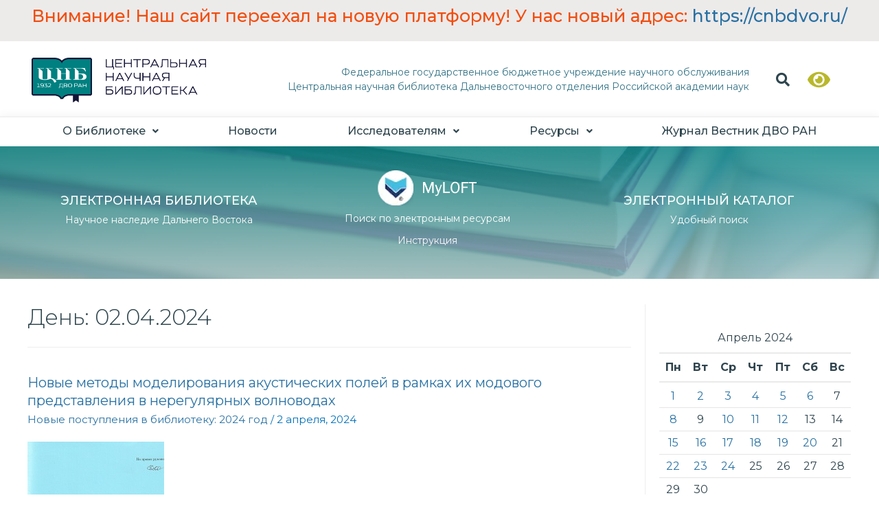

--- FILE ---
content_type: text/html; charset=UTF-8
request_url: https://www.cnb.dvo.ru/2024/04/02/page/2/
body_size: 151271
content:
<!DOCTYPE html>
<html lang="ru-RU">
<head>
<meta charset="UTF-8">
<meta name="viewport" content="width=device-width, initial-scale=1">
<link rel="profile" href="https://gmpg.org/xfn/11">

<title>2 апреля, 2024 &#8211; Страница 2 &#8211; Центральная научная библиотека Дальневосточного отделения Российской академии наук</title>
<meta name='robots' content='noindex, nofollow' />
<link rel='dns-prefetch' href='//fonts.googleapis.com' />
<link rel='dns-prefetch' href='//s.w.org' />
<link rel="alternate" type="application/rss+xml" title="Центральная научная библиотека Дальневосточного отделения Российской академии наук &raquo; Лента" href="https://www.cnb.dvo.ru/feed/" />
<link rel="alternate" type="application/rss+xml" title="Центральная научная библиотека Дальневосточного отделения Российской академии наук &raquo; Лента комментариев" href="https://www.cnb.dvo.ru/comments/feed/" />
<script>
window._wpemojiSettings = {"baseUrl":"https:\/\/s.w.org\/images\/core\/emoji\/14.0.0\/72x72\/","ext":".png","svgUrl":"https:\/\/s.w.org\/images\/core\/emoji\/14.0.0\/svg\/","svgExt":".svg","source":{"concatemoji":"https:\/\/www.cnb.dvo.ru\/wp-includes\/js\/wp-emoji-release.min.js?ver=6.0"}};
/*! This file is auto-generated */
!function(e,a,t){var n,r,o,i=a.createElement("canvas"),p=i.getContext&&i.getContext("2d");function s(e,t){var a=String.fromCharCode,e=(p.clearRect(0,0,i.width,i.height),p.fillText(a.apply(this,e),0,0),i.toDataURL());return p.clearRect(0,0,i.width,i.height),p.fillText(a.apply(this,t),0,0),e===i.toDataURL()}function c(e){var t=a.createElement("script");t.src=e,t.defer=t.type="text/javascript",a.getElementsByTagName("head")[0].appendChild(t)}for(o=Array("flag","emoji"),t.supports={everything:!0,everythingExceptFlag:!0},r=0;r<o.length;r++)t.supports[o[r]]=function(e){if(!p||!p.fillText)return!1;switch(p.textBaseline="top",p.font="600 32px Arial",e){case"flag":return s([127987,65039,8205,9895,65039],[127987,65039,8203,9895,65039])?!1:!s([55356,56826,55356,56819],[55356,56826,8203,55356,56819])&&!s([55356,57332,56128,56423,56128,56418,56128,56421,56128,56430,56128,56423,56128,56447],[55356,57332,8203,56128,56423,8203,56128,56418,8203,56128,56421,8203,56128,56430,8203,56128,56423,8203,56128,56447]);case"emoji":return!s([129777,127995,8205,129778,127999],[129777,127995,8203,129778,127999])}return!1}(o[r]),t.supports.everything=t.supports.everything&&t.supports[o[r]],"flag"!==o[r]&&(t.supports.everythingExceptFlag=t.supports.everythingExceptFlag&&t.supports[o[r]]);t.supports.everythingExceptFlag=t.supports.everythingExceptFlag&&!t.supports.flag,t.DOMReady=!1,t.readyCallback=function(){t.DOMReady=!0},t.supports.everything||(n=function(){t.readyCallback()},a.addEventListener?(a.addEventListener("DOMContentLoaded",n,!1),e.addEventListener("load",n,!1)):(e.attachEvent("onload",n),a.attachEvent("onreadystatechange",function(){"complete"===a.readyState&&t.readyCallback()})),(e=t.source||{}).concatemoji?c(e.concatemoji):e.wpemoji&&e.twemoji&&(c(e.twemoji),c(e.wpemoji)))}(window,document,window._wpemojiSettings);
</script>
<style>
img.wp-smiley,
img.emoji {
	display: inline !important;
	border: none !important;
	box-shadow: none !important;
	height: 1em !important;
	width: 1em !important;
	margin: 0 0.07em !important;
	vertical-align: -0.1em !important;
	background: none !important;
	padding: 0 !important;
}
</style>
	<link rel='stylesheet' id='astra-theme-css-css'  href='https://www.cnb.dvo.ru/wp-content/themes/astra/assets/css/minified/style.min.css?ver=3.7.9' media='all' />
<style id='astra-theme-css-inline-css'>
html{font-size:93.75%;}a,.page-title{color:var(--ast-global-color-0);}a:hover,a:focus{color:var(--ast-global-color-1);}body,button,input,select,textarea,.ast-button,.ast-custom-button{font-family:'Montserrat',sans-serif;font-weight:400;font-size:15px;font-size:1rem;}blockquote{color:var(--ast-global-color-3);}h1,.entry-content h1,h2,.entry-content h2,h3,.entry-content h3,h4,.entry-content h4,h5,.entry-content h5,h6,.entry-content h6,.site-title,.site-title a{font-family:'Montserrat',sans-serif;font-weight:normal;}.site-title{font-size:35px;font-size:2.3333333333333rem;display:block;}.ast-archive-description .ast-archive-title{font-size:30px;font-size:2rem;}.site-header .site-description{font-size:15px;font-size:1rem;display:none;}.entry-title{font-size:25px;font-size:1.6666666666667rem;}h1,.entry-content h1{font-weight:normal;font-family:'Montserrat',sans-serif;}h2,.entry-content h2{font-weight:normal;font-family:'Montserrat',sans-serif;}h3,.entry-content h3{font-family:'Montserrat',sans-serif;}h4,.entry-content h4{font-family:'Montserrat',sans-serif;}h5,.entry-content h5{font-family:'Montserrat',sans-serif;}h6,.entry-content h6{font-family:'Montserrat',sans-serif;}.ast-single-post .entry-title,.page-title{font-size:25px;font-size:1.6666666666667rem;}::selection{background-color:var(--ast-global-color-0);color:#ffffff;}body,h1,.entry-title a,.entry-content h1,h2,.entry-content h2,h3,.entry-content h3,h4,.entry-content h4,h5,.entry-content h5,h6,.entry-content h6{color:var(--ast-global-color-3);}.tagcloud a:hover,.tagcloud a:focus,.tagcloud a.current-item{color:#ffffff;border-color:var(--ast-global-color-0);background-color:var(--ast-global-color-0);}input:focus,input[type="text"]:focus,input[type="email"]:focus,input[type="url"]:focus,input[type="password"]:focus,input[type="reset"]:focus,input[type="search"]:focus,textarea:focus{border-color:var(--ast-global-color-0);}input[type="radio"]:checked,input[type=reset],input[type="checkbox"]:checked,input[type="checkbox"]:hover:checked,input[type="checkbox"]:focus:checked,input[type=range]::-webkit-slider-thumb{border-color:var(--ast-global-color-0);background-color:var(--ast-global-color-0);box-shadow:none;}.site-footer a:hover + .post-count,.site-footer a:focus + .post-count{background:var(--ast-global-color-0);border-color:var(--ast-global-color-0);}.single .nav-links .nav-previous,.single .nav-links .nav-next{color:var(--ast-global-color-0);}.entry-meta,.entry-meta *{line-height:1.45;color:var(--ast-global-color-0);}.entry-meta a:hover,.entry-meta a:hover *,.entry-meta a:focus,.entry-meta a:focus *,.page-links > .page-link,.page-links .page-link:hover,.post-navigation a:hover{color:var(--ast-global-color-1);}#cat option,.secondary .calendar_wrap thead a,.secondary .calendar_wrap thead a:visited{color:var(--ast-global-color-0);}.secondary .calendar_wrap #today,.ast-progress-val span{background:var(--ast-global-color-0);}.secondary a:hover + .post-count,.secondary a:focus + .post-count{background:var(--ast-global-color-0);border-color:var(--ast-global-color-0);}.calendar_wrap #today > a{color:#ffffff;}.page-links .page-link,.single .post-navigation a{color:var(--ast-global-color-0);}.widget-title{font-size:21px;font-size:1.4rem;color:var(--ast-global-color-3);}#secondary,#secondary button,#secondary input,#secondary select,#secondary textarea{font-size:15px;font-size:1rem;}.main-header-menu .menu-link,.ast-header-custom-item a{color:var(--ast-global-color-3);}.main-header-menu .menu-item:hover > .menu-link,.main-header-menu .menu-item:hover > .ast-menu-toggle,.main-header-menu .ast-masthead-custom-menu-items a:hover,.main-header-menu .menu-item.focus > .menu-link,.main-header-menu .menu-item.focus > .ast-menu-toggle,.main-header-menu .current-menu-item > .menu-link,.main-header-menu .current-menu-ancestor > .menu-link,.main-header-menu .current-menu-item > .ast-menu-toggle,.main-header-menu .current-menu-ancestor > .ast-menu-toggle{color:var(--ast-global-color-0);}.header-main-layout-3 .ast-main-header-bar-alignment{margin-right:auto;}.header-main-layout-2 .site-header-section-left .ast-site-identity{text-align:left;}.ast-logo-title-inline .site-logo-img{padding-right:1em;}.ast-header-break-point .ast-mobile-menu-buttons-minimal.menu-toggle{background:transparent;color:var(--ast-global-color-0);}.ast-header-break-point .ast-mobile-menu-buttons-outline.menu-toggle{background:transparent;border:1px solid var(--ast-global-color-0);color:var(--ast-global-color-0);}.ast-header-break-point .ast-mobile-menu-buttons-fill.menu-toggle{background:var(--ast-global-color-0);}#secondary {margin: 4em 0 2.5em;word-break: break-word;line-height: 2;}#secondary li {margin-bottom: 0.25em;}#secondary li:last-child {margin-bottom: 0;}@media (max-width: 768px) {.js_active .ast-plain-container.ast-single-post #secondary {margin-top: 1.5em;}}.ast-separate-container.ast-two-container #secondary .widget {background-color: #fff;padding: 2em;margin-bottom: 2em;}@media (min-width: 993px) {.ast-left-sidebar #secondary {padding-right: 60px;}.ast-right-sidebar #secondary {padding-left: 60px;}}@media (max-width: 993px) {.ast-right-sidebar #secondary {padding-left: 30px;}.ast-left-sidebar #secondary {padding-right: 30px;}}.footer-adv .footer-adv-overlay{border-top-style:solid;border-top-color:#7a7a7a;}.wp-block-buttons.aligncenter{justify-content:center;}@media (min-width:1200px){.wp-block-group .has-background{padding:20px;}}@media (min-width:1200px){.ast-plain-container.ast-right-sidebar .entry-content .wp-block-group.alignwide,.ast-plain-container.ast-left-sidebar .entry-content .wp-block-group.alignwide,.ast-plain-container.ast-right-sidebar .entry-content .wp-block-group.alignfull,.ast-plain-container.ast-left-sidebar .entry-content .wp-block-group.alignfull{padding-left:20px;padding-right:20px;}}@media (min-width:1200px){.wp-block-cover-image.alignwide .wp-block-cover__inner-container,.wp-block-cover.alignwide .wp-block-cover__inner-container,.wp-block-cover-image.alignfull .wp-block-cover__inner-container,.wp-block-cover.alignfull .wp-block-cover__inner-container{width:100%;}}.wp-block-columns{margin-bottom:unset;}.wp-block-image.size-full{margin:2rem 0;}.wp-block-separator.has-background{padding:0;}.wp-block-gallery{margin-bottom:1.6em;}.wp-block-group{padding-top:4em;padding-bottom:4em;}.wp-block-group__inner-container .wp-block-columns:last-child,.wp-block-group__inner-container :last-child,.wp-block-table table{margin-bottom:0;}.blocks-gallery-grid{width:100%;}.wp-block-navigation-link__content{padding:5px 0;}.wp-block-group .wp-block-group .has-text-align-center,.wp-block-group .wp-block-column .has-text-align-center{max-width:100%;}.has-text-align-center{margin:0 auto;}@media (min-width:1200px){.wp-block-cover__inner-container,.alignwide .wp-block-group__inner-container,.alignfull .wp-block-group__inner-container{max-width:1200px;margin:0 auto;}.wp-block-group.alignnone,.wp-block-group.aligncenter,.wp-block-group.alignleft,.wp-block-group.alignright,.wp-block-group.alignwide,.wp-block-columns.alignwide{margin:2rem 0 1rem 0;}}@media (max-width:1200px){.wp-block-group{padding:3em;}.wp-block-group .wp-block-group{padding:1.5em;}.wp-block-columns,.wp-block-column{margin:1rem 0;}}@media (min-width:921px){.wp-block-columns .wp-block-group{padding:2em;}}@media (max-width:544px){.wp-block-cover-image .wp-block-cover__inner-container,.wp-block-cover .wp-block-cover__inner-container{width:unset;}.wp-block-cover,.wp-block-cover-image{padding:2em 0;}.wp-block-group,.wp-block-cover{padding:2em;}.wp-block-media-text__media img,.wp-block-media-text__media video{width:unset;max-width:100%;}.wp-block-media-text.has-background .wp-block-media-text__content{padding:1em;}}@media (min-width:544px){.entry-content .wp-block-media-text.has-media-on-the-right .wp-block-media-text__content{padding:0 8% 0 0;}.entry-content .wp-block-media-text .wp-block-media-text__content{padding:0 0 0 8%;}.ast-plain-container .site-content .entry-content .has-custom-content-position.is-position-bottom-left > *,.ast-plain-container .site-content .entry-content .has-custom-content-position.is-position-bottom-right > *,.ast-plain-container .site-content .entry-content .has-custom-content-position.is-position-top-left > *,.ast-plain-container .site-content .entry-content .has-custom-content-position.is-position-top-right > *,.ast-plain-container .site-content .entry-content .has-custom-content-position.is-position-center-right > *,.ast-plain-container .site-content .entry-content .has-custom-content-position.is-position-center-left > *{margin:0;}}@media (max-width:544px){.entry-content .wp-block-media-text .wp-block-media-text__content{padding:8% 0;}.wp-block-media-text .wp-block-media-text__media img{width:auto;max-width:100%;}}@media (max-width:921px){.ast-separate-container .ast-article-post,.ast-separate-container .ast-article-single{padding:1.5em 2.14em;}.ast-separate-container #primary,.ast-separate-container #secondary{padding:1.5em 0;}#primary,#secondary{padding:1.5em 0;margin:0;}.ast-left-sidebar #content > .ast-container{display:flex;flex-direction:column-reverse;width:100%;}.ast-author-box img.avatar{margin:20px 0 0 0;}}@media (max-width:921px){#secondary.secondary{padding-top:0;}.ast-separate-container.ast-right-sidebar #secondary{padding-left:1em;padding-right:1em;}.ast-separate-container.ast-two-container #secondary{padding-left:0;padding-right:0;}.ast-page-builder-template .entry-header #secondary,.ast-page-builder-template #secondary{margin-top:1.5em;}}@media (max-width:921px){.ast-right-sidebar #primary{padding-right:0;}.ast-page-builder-template.ast-left-sidebar #secondary,.ast-page-builder-template.ast-right-sidebar #secondary{padding-right:20px;padding-left:20px;}.ast-right-sidebar #secondary,.ast-left-sidebar #primary{padding-left:0;}.ast-left-sidebar #secondary{padding-right:0;}}@media (min-width:922px){.ast-separate-container.ast-right-sidebar #primary,.ast-separate-container.ast-left-sidebar #primary{border:0;}.search-no-results.ast-separate-container #primary{margin-bottom:4em;}}@media (min-width:922px){.ast-right-sidebar #primary{border-right:1px solid #eee;}.ast-left-sidebar #primary{border-left:1px solid #eee;}.ast-right-sidebar #secondary{border-left:1px solid #eee;margin-left:-1px;}.ast-left-sidebar #secondary{border-right:1px solid #eee;margin-right:-1px;}.ast-separate-container.ast-two-container.ast-right-sidebar #secondary{padding-left:30px;padding-right:0;}.ast-separate-container.ast-two-container.ast-left-sidebar #secondary{padding-right:30px;padding-left:0;}.ast-separate-container.ast-right-sidebar #secondary,.ast-separate-container.ast-left-sidebar #secondary{border:0;margin-left:auto;margin-right:auto;}.ast-separate-container.ast-two-container #secondary .widget:last-child{margin-bottom:0;}}.wp-block-button .wp-block-button__link{color:#ffffff;}.wp-block-button .wp-block-button__link:hover,.wp-block-button .wp-block-button__link:focus{color:#ffffff;background-color:var(--ast-global-color-1);border-color:var(--ast-global-color-1);}.wp-block-button .wp-block-button__link{border-style:solid;border-top-width:0;border-right-width:0;border-left-width:0;border-bottom-width:0;border-color:var(--ast-global-color-0);background-color:var(--ast-global-color-0);color:#ffffff;font-family:inherit;font-weight:inherit;line-height:1;border-radius:2px;}.wp-block-buttons .wp-block-button .wp-block-button__link{padding-top:10px;padding-right:40px;padding-bottom:10px;padding-left:40px;}.menu-toggle,button,.ast-button,.ast-custom-button,.button,input#submit,input[type="button"],input[type="submit"],input[type="reset"]{border-style:solid;border-top-width:0;border-right-width:0;border-left-width:0;border-bottom-width:0;color:#ffffff;border-color:var(--ast-global-color-0);background-color:var(--ast-global-color-0);border-radius:2px;padding-top:10px;padding-right:40px;padding-bottom:10px;padding-left:40px;font-family:inherit;font-weight:inherit;line-height:1;}button:focus,.menu-toggle:hover,button:hover,.ast-button:hover,.ast-custom-button:hover .button:hover,.ast-custom-button:hover ,input[type=reset]:hover,input[type=reset]:focus,input#submit:hover,input#submit:focus,input[type="button"]:hover,input[type="button"]:focus,input[type="submit"]:hover,input[type="submit"]:focus{color:#ffffff;background-color:var(--ast-global-color-1);border-color:var(--ast-global-color-1);}@media (min-width:544px){.ast-container{max-width:100%;}}@media (max-width:544px){.ast-separate-container .ast-article-post,.ast-separate-container .ast-article-single,.ast-separate-container .comments-title,.ast-separate-container .ast-archive-description{padding:1.5em 1em;}.ast-separate-container #content .ast-container{padding-left:0.54em;padding-right:0.54em;}.ast-separate-container .ast-comment-list li.depth-1{padding:1.5em 1em;margin-bottom:1.5em;}.ast-separate-container .ast-comment-list .bypostauthor{padding:.5em;}.ast-search-menu-icon.ast-dropdown-active .search-field{width:170px;}.ast-separate-container #secondary{padding-top:0;}.ast-separate-container.ast-two-container #secondary .widget{margin-bottom:1.5em;padding-left:1em;padding-right:1em;}.site-branding img,.site-header .site-logo-img .custom-logo-link img{max-width:100%;}}@media (max-width:921px){.ast-mobile-header-stack .main-header-bar .ast-search-menu-icon{display:inline-block;}.ast-header-break-point.ast-header-custom-item-outside .ast-mobile-header-stack .main-header-bar .ast-search-icon{margin:0;}.ast-comment-avatar-wrap img{max-width:2.5em;}.ast-separate-container .ast-comment-list li.depth-1{padding:1.5em 2.14em;}.ast-separate-container .comment-respond{padding:2em 2.14em;}.ast-comment-meta{padding:0 1.8888em 1.3333em;}}.ast-no-sidebar.ast-separate-container .entry-content .alignfull {margin-left: -6.67em;margin-right: -6.67em;width: auto;}@media (max-width: 1200px) {.ast-no-sidebar.ast-separate-container .entry-content .alignfull {margin-left: -2.4em;margin-right: -2.4em;}}@media (max-width: 768px) {.ast-no-sidebar.ast-separate-container .entry-content .alignfull {margin-left: -2.14em;margin-right: -2.14em;}}@media (max-width: 544px) {.ast-no-sidebar.ast-separate-container .entry-content .alignfull {margin-left: -1em;margin-right: -1em;}}.ast-no-sidebar.ast-separate-container .entry-content .alignwide {margin-left: -20px;margin-right: -20px;}.ast-no-sidebar.ast-separate-container .entry-content .wp-block-column .alignfull,.ast-no-sidebar.ast-separate-container .entry-content .wp-block-column .alignwide {margin-left: auto;margin-right: auto;width: 100%;}@media (max-width:921px){.widget-title{font-size:20px;font-size:1.4285714285714rem;}body,button,input,select,textarea,.ast-button,.ast-custom-button{font-size:14px;font-size:0.93333333333333rem;}#secondary,#secondary button,#secondary input,#secondary select,#secondary textarea{font-size:14px;font-size:0.93333333333333rem;}.site-title{display:block;}.ast-archive-description .ast-archive-title{font-size:40px;}.site-header .site-description{display:none;}.entry-title{font-size:30px;}h1,.entry-content h1{font-size:30px;}h2,.entry-content h2{font-size:25px;}h3,.entry-content h3{font-size:20px;}.ast-single-post .entry-title,.page-title{font-size:30px;}}@media (max-width:544px){.widget-title{font-size:17px;font-size:1.4166666666667rem;}body,button,input,select,textarea,.ast-button,.ast-custom-button{font-size:12px;font-size:0.8rem;}#secondary,#secondary button,#secondary input,#secondary select,#secondary textarea{font-size:12px;font-size:0.8rem;}.site-title{display:block;}.ast-archive-description .ast-archive-title{font-size:40px;}.site-header .site-description{display:none;}.entry-title{font-size:30px;}h1,.entry-content h1{font-size:30px;}h2,.entry-content h2{font-size:25px;}h3,.entry-content h3{font-size:20px;}.ast-single-post .entry-title,.page-title{font-size:30px;}}@media (max-width:544px){html{font-size:93.75%;}}@media (min-width:922px){.ast-container{max-width:1240px;}}@font-face {font-family: "Astra";src: url(https://www.cnb.dvo.ru/wp-content/themes/astra/assets/fonts/astra.woff) format("woff"),url(https://www.cnb.dvo.ru/wp-content/themes/astra/assets/fonts/astra.ttf) format("truetype"),url(https://www.cnb.dvo.ru/wp-content/themes/astra/assets/fonts/astra.svg#astra) format("svg");font-weight: normal;font-style: normal;font-display: fallback;}@media (max-width:921px) {.main-header-bar .main-header-bar-navigation{display:none;}}.ast-desktop .main-header-menu.submenu-with-border .sub-menu,.ast-desktop .main-header-menu.submenu-with-border .astra-full-megamenu-wrapper{border-color:var(--ast-global-color-0);}.ast-desktop .main-header-menu.submenu-with-border .sub-menu{border-top-width:2px;border-right-width:0px;border-left-width:0px;border-bottom-width:0px;border-style:solid;}.ast-desktop .main-header-menu.submenu-with-border .sub-menu .sub-menu{top:-2px;}.ast-desktop .main-header-menu.submenu-with-border .sub-menu .menu-link,.ast-desktop .main-header-menu.submenu-with-border .children .menu-link{border-bottom-width:0px;border-style:solid;border-color:#eaeaea;}@media (min-width:922px){.main-header-menu .sub-menu .menu-item.ast-left-align-sub-menu:hover > .sub-menu,.main-header-menu .sub-menu .menu-item.ast-left-align-sub-menu.focus > .sub-menu{margin-left:-0px;}}.ast-small-footer{border-top-style:solid;border-top-width:1px;border-top-color:#7a7a7a;}.ast-small-footer-wrap{text-align:center;}.ast-header-break-point.ast-header-custom-item-inside .main-header-bar .main-header-bar-navigation .ast-search-icon {display: none;}.ast-header-break-point.ast-header-custom-item-inside .main-header-bar .ast-search-menu-icon .search-form {padding: 0;display: block;overflow: hidden;}.ast-header-break-point .ast-header-custom-item .widget:last-child {margin-bottom: 1em;}.ast-header-custom-item .widget {margin: 0.5em;display: inline-block;vertical-align: middle;}.ast-header-custom-item .widget p {margin-bottom: 0;}.ast-header-custom-item .widget li {width: auto;}.ast-header-custom-item-inside .button-custom-menu-item .menu-link {display: none;}.ast-header-custom-item-inside.ast-header-break-point .button-custom-menu-item .ast-custom-button-link {display: none;}.ast-header-custom-item-inside.ast-header-break-point .button-custom-menu-item .menu-link {display: block;}.ast-header-break-point.ast-header-custom-item-outside .main-header-bar .ast-search-icon {margin-right: 1em;}.ast-header-break-point.ast-header-custom-item-inside .main-header-bar .ast-search-menu-icon .search-field,.ast-header-break-point.ast-header-custom-item-inside .main-header-bar .ast-search-menu-icon.ast-inline-search .search-field {width: 100%;padding-right: 5.5em;}.ast-header-break-point.ast-header-custom-item-inside .main-header-bar .ast-search-menu-icon .search-submit {display: block;position: absolute;height: 100%;top: 0;right: 0;padding: 0 1em;border-radius: 0;}.ast-header-break-point .ast-header-custom-item .ast-masthead-custom-menu-items {padding-left: 20px;padding-right: 20px;margin-bottom: 1em;margin-top: 1em;}.ast-header-custom-item-inside.ast-header-break-point .button-custom-menu-item {padding-left: 0;padding-right: 0;margin-top: 0;margin-bottom: 0;}.astra-icon-down_arrow::after {content: "\e900";font-family: Astra;}.astra-icon-close::after {content: "\e5cd";font-family: Astra;}.astra-icon-drag_handle::after {content: "\e25d";font-family: Astra;}.astra-icon-format_align_justify::after {content: "\e235";font-family: Astra;}.astra-icon-menu::after {content: "\e5d2";font-family: Astra;}.astra-icon-reorder::after {content: "\e8fe";font-family: Astra;}.astra-icon-search::after {content: "\e8b6";font-family: Astra;}.astra-icon-zoom_in::after {content: "\e56b";font-family: Astra;}.astra-icon-check-circle::after {content: "\e901";font-family: Astra;}.astra-icon-shopping-cart::after {content: "\f07a";font-family: Astra;}.astra-icon-shopping-bag::after {content: "\f290";font-family: Astra;}.astra-icon-shopping-basket::after {content: "\f291";font-family: Astra;}.astra-icon-circle-o::after {content: "\e903";font-family: Astra;}.astra-icon-certificate::after {content: "\e902";font-family: Astra;}blockquote {padding: 1.2em;}:root .has-ast-global-color-0-color{color:var(--ast-global-color-0);}:root .has-ast-global-color-0-background-color{background-color:var(--ast-global-color-0);}:root .wp-block-button .has-ast-global-color-0-color{color:var(--ast-global-color-0);}:root .wp-block-button .has-ast-global-color-0-background-color{background-color:var(--ast-global-color-0);}:root .has-ast-global-color-1-color{color:var(--ast-global-color-1);}:root .has-ast-global-color-1-background-color{background-color:var(--ast-global-color-1);}:root .wp-block-button .has-ast-global-color-1-color{color:var(--ast-global-color-1);}:root .wp-block-button .has-ast-global-color-1-background-color{background-color:var(--ast-global-color-1);}:root .has-ast-global-color-2-color{color:var(--ast-global-color-2);}:root .has-ast-global-color-2-background-color{background-color:var(--ast-global-color-2);}:root .wp-block-button .has-ast-global-color-2-color{color:var(--ast-global-color-2);}:root .wp-block-button .has-ast-global-color-2-background-color{background-color:var(--ast-global-color-2);}:root .has-ast-global-color-3-color{color:var(--ast-global-color-3);}:root .has-ast-global-color-3-background-color{background-color:var(--ast-global-color-3);}:root .wp-block-button .has-ast-global-color-3-color{color:var(--ast-global-color-3);}:root .wp-block-button .has-ast-global-color-3-background-color{background-color:var(--ast-global-color-3);}:root .has-ast-global-color-4-color{color:var(--ast-global-color-4);}:root .has-ast-global-color-4-background-color{background-color:var(--ast-global-color-4);}:root .wp-block-button .has-ast-global-color-4-color{color:var(--ast-global-color-4);}:root .wp-block-button .has-ast-global-color-4-background-color{background-color:var(--ast-global-color-4);}:root .has-ast-global-color-5-color{color:var(--ast-global-color-5);}:root .has-ast-global-color-5-background-color{background-color:var(--ast-global-color-5);}:root .wp-block-button .has-ast-global-color-5-color{color:var(--ast-global-color-5);}:root .wp-block-button .has-ast-global-color-5-background-color{background-color:var(--ast-global-color-5);}:root .has-ast-global-color-6-color{color:var(--ast-global-color-6);}:root .has-ast-global-color-6-background-color{background-color:var(--ast-global-color-6);}:root .wp-block-button .has-ast-global-color-6-color{color:var(--ast-global-color-6);}:root .wp-block-button .has-ast-global-color-6-background-color{background-color:var(--ast-global-color-6);}:root .has-ast-global-color-7-color{color:var(--ast-global-color-7);}:root .has-ast-global-color-7-background-color{background-color:var(--ast-global-color-7);}:root .wp-block-button .has-ast-global-color-7-color{color:var(--ast-global-color-7);}:root .wp-block-button .has-ast-global-color-7-background-color{background-color:var(--ast-global-color-7);}:root .has-ast-global-color-8-color{color:var(--ast-global-color-8);}:root .has-ast-global-color-8-background-color{background-color:var(--ast-global-color-8);}:root .wp-block-button .has-ast-global-color-8-color{color:var(--ast-global-color-8);}:root .wp-block-button .has-ast-global-color-8-background-color{background-color:var(--ast-global-color-8);}:root{--ast-global-color-0:#0170B9;--ast-global-color-1:#3a3a3a;--ast-global-color-2:#3a3a3a;--ast-global-color-3:#4B4F58;--ast-global-color-4:#F5F5F5;--ast-global-color-5:#FFFFFF;--ast-global-color-6:#F2F5F7;--ast-global-color-7:#424242;--ast-global-color-8:#000000;}.ast-breadcrumbs .trail-browse,.ast-breadcrumbs .trail-items,.ast-breadcrumbs .trail-items li{display:inline-block;margin:0;padding:0;border:none;background:inherit;text-indent:0;}.ast-breadcrumbs .trail-browse{font-size:inherit;font-style:inherit;font-weight:inherit;color:inherit;}.ast-breadcrumbs .trail-items{list-style:none;}.trail-items li::after{padding:0 0.3em;content:"\00bb";}.trail-items li:last-of-type::after{display:none;}.trail-items li::after{content:"\00bb";}.ast-breadcrumbs-wrapper,.ast-breadcrumbs-wrapper a{font-family:inherit;font-weight:inherit;font-size:14px;font-size:0.93333333333333rem;}.ast-breadcrumbs-wrapper,.main-header-bar.ast-header-breadcrumb{background-color:#ffffff;}.ast-breadcrumbs-wrapper #ast-breadcrumbs-yoast,.ast-breadcrumbs-wrapper .breadcrumbs,.ast-breadcrumbs-wrapper .rank-math-breadcrumb,.ast-breadcrumbs-inner nav{padding-left:12px;}.ast-default-menu-enable.ast-main-header-nav-open.ast-header-break-point .main-header-bar.ast-header-breadcrumb,.ast-main-header-nav-open .main-header-bar.ast-header-breadcrumb{padding-top:1em;padding-bottom:1em;}.ast-header-break-point .main-header-bar.ast-header-breadcrumb{border-bottom-width:1px;border-bottom-color:#eaeaea;border-bottom-style:solid;}.ast-breadcrumbs-wrapper{line-height:1.4;}.ast-breadcrumbs-wrapper .rank-math-breadcrumb p{margin-bottom:0px;}.ast-breadcrumbs-wrapper{display:block;width:100%;}h1,.entry-content h1,h2,.entry-content h2,h3,.entry-content h3,h4,.entry-content h4,h5,.entry-content h5,h6,.entry-content h6{color:var(--ast-global-color-2);}.elementor-template-full-width .ast-container{display:block;}@media (max-width:544px){.elementor-element .elementor-wc-products .woocommerce[class*="columns-"] ul.products li.product{width:auto;margin:0;}.elementor-element .woocommerce .woocommerce-result-count{float:none;}}.ast-header-break-point .main-header-bar{border-bottom-width:1px;}@media (min-width:922px){.main-header-bar{border-bottom-width:1px;}}@media (min-width:922px){#primary{width:75%;}#secondary{width:25%;}}.main-header-menu .menu-item, #astra-footer-menu .menu-item, .main-header-bar .ast-masthead-custom-menu-items{-js-display:flex;display:flex;-webkit-box-pack:center;-webkit-justify-content:center;-moz-box-pack:center;-ms-flex-pack:center;justify-content:center;-webkit-box-orient:vertical;-webkit-box-direction:normal;-webkit-flex-direction:column;-moz-box-orient:vertical;-moz-box-direction:normal;-ms-flex-direction:column;flex-direction:column;}.main-header-menu > .menu-item > .menu-link, #astra-footer-menu > .menu-item > .menu-link{height:100%;-webkit-box-align:center;-webkit-align-items:center;-moz-box-align:center;-ms-flex-align:center;align-items:center;-js-display:flex;display:flex;}.ast-primary-menu-disabled .main-header-bar .ast-masthead-custom-menu-items{flex:unset;}.main-header-menu .sub-menu .menu-item.menu-item-has-children > .menu-link:after{position:absolute;right:1em;top:50%;transform:translate(0,-50%) rotate(270deg);}.ast-header-break-point .main-header-bar .main-header-bar-navigation .page_item_has_children > .ast-menu-toggle::before, .ast-header-break-point .main-header-bar .main-header-bar-navigation .menu-item-has-children > .ast-menu-toggle::before, .ast-mobile-popup-drawer .main-header-bar-navigation .menu-item-has-children>.ast-menu-toggle::before, .ast-header-break-point .ast-mobile-header-wrap .main-header-bar-navigation .menu-item-has-children > .ast-menu-toggle::before{font-weight:bold;content:"\e900";font-family:Astra;text-decoration:inherit;display:inline-block;}.ast-header-break-point .main-navigation ul.sub-menu .menu-item .menu-link:before{content:"\e900";font-family:Astra;font-size:.65em;text-decoration:inherit;display:inline-block;transform:translate(0, -2px) rotateZ(270deg);margin-right:5px;}.widget_search .search-form:after{font-family:Astra;font-size:1.2em;font-weight:normal;content:"\e8b6";position:absolute;top:50%;right:15px;transform:translate(0, -50%);}.astra-search-icon::before{content:"\e8b6";font-family:Astra;font-style:normal;font-weight:normal;text-decoration:inherit;text-align:center;-webkit-font-smoothing:antialiased;-moz-osx-font-smoothing:grayscale;z-index:3;}.main-header-bar .main-header-bar-navigation .page_item_has_children > a:after, .main-header-bar .main-header-bar-navigation .menu-item-has-children > a:after, .site-header-focus-item .main-header-bar-navigation .menu-item-has-children > .menu-link:after{content:"\e900";display:inline-block;font-family:Astra;font-size:.6rem;font-weight:bold;text-rendering:auto;-webkit-font-smoothing:antialiased;-moz-osx-font-smoothing:grayscale;margin-left:10px;line-height:normal;}.ast-mobile-popup-drawer .main-header-bar-navigation .ast-submenu-expanded>.ast-menu-toggle::before{transform:rotateX(180deg);}.ast-header-break-point .main-header-bar-navigation .menu-item-has-children > .menu-link:after{display:none;}.ast-separate-container .blog-layout-1, .ast-separate-container .blog-layout-2, .ast-separate-container .blog-layout-3{background-color:transparent;background-image:none;}.ast-separate-container .ast-article-post{background-color:var(--ast-global-color-5);;}@media (max-width:921px){.ast-separate-container .ast-article-post{background-color:var(--ast-global-color-5);;}}@media (max-width:544px){.ast-separate-container .ast-article-post{background-color:var(--ast-global-color-5);;}}.ast-separate-container .ast-article-single:not(.ast-related-post), .ast-separate-container .comments-area .comment-respond,.ast-separate-container .comments-area .ast-comment-list li, .ast-separate-container .ast-woocommerce-container, .ast-separate-container .error-404, .ast-separate-container .no-results, .single.ast-separate-container .ast-author-meta, .ast-separate-container .related-posts-title-wrapper, .ast-separate-container.ast-two-container #secondary .widget,.ast-separate-container .comments-count-wrapper, .ast-box-layout.ast-plain-container .site-content,.ast-padded-layout.ast-plain-container .site-content, .ast-separate-container .comments-area .comments-title{background-color:var(--ast-global-color-5);;}@media (max-width:921px){.ast-separate-container .ast-article-single:not(.ast-related-post), .ast-separate-container .comments-area .comment-respond,.ast-separate-container .comments-area .ast-comment-list li, .ast-separate-container .ast-woocommerce-container, .ast-separate-container .error-404, .ast-separate-container .no-results, .single.ast-separate-container .ast-author-meta, .ast-separate-container .related-posts-title-wrapper, .ast-separate-container.ast-two-container #secondary .widget,.ast-separate-container .comments-count-wrapper, .ast-box-layout.ast-plain-container .site-content,.ast-padded-layout.ast-plain-container .site-content, .ast-separate-container .comments-area .comments-title{background-color:var(--ast-global-color-5);;}}@media (max-width:544px){.ast-separate-container .ast-article-single:not(.ast-related-post), .ast-separate-container .comments-area .comment-respond,.ast-separate-container .comments-area .ast-comment-list li, .ast-separate-container .ast-woocommerce-container, .ast-separate-container .error-404, .ast-separate-container .no-results, .single.ast-separate-container .ast-author-meta, .ast-separate-container .related-posts-title-wrapper, .ast-separate-container.ast-two-container #secondary .widget,.ast-separate-container .comments-count-wrapper, .ast-box-layout.ast-plain-container .site-content,.ast-padded-layout.ast-plain-container .site-content, .ast-separate-container .comments-area .comments-title{background-color:var(--ast-global-color-5);;}}:root{--e-global-color-astglobalcolor0:#0170B9;--e-global-color-astglobalcolor1:#3a3a3a;--e-global-color-astglobalcolor2:#3a3a3a;--e-global-color-astglobalcolor3:#4B4F58;--e-global-color-astglobalcolor4:#F5F5F5;--e-global-color-astglobalcolor5:#FFFFFF;--e-global-color-astglobalcolor6:#F2F5F7;--e-global-color-astglobalcolor7:#424242;--e-global-color-astglobalcolor8:#000000;}.ast-pagination .next.page-numbers{display:inherit;float:none;}.ast-pagination a{color:var(--ast-global-color-0);}.ast-pagination a:hover, .ast-pagination a:focus, .ast-pagination > span:hover:not(.dots), .ast-pagination > span.current{color:var(--ast-global-color-1);}.ast-pagination .prev.page-numbers,.ast-pagination .next.page-numbers {padding: 0 1.5em;height: 2.33333em;line-height: calc(2.33333em - 3px);}.ast-pagination {display: inline-block;width: 100%;padding-top: 2em;text-align: center;}.ast-pagination .page-numbers {display: inline-block;width: 2.33333em;height: 2.33333em;font-size: 16px;font-size: 1.06666rem;line-height: calc(2.33333em - 3px);}.ast-pagination .nav-links {display: inline-block;width: 100%;}@media (max-width: 420px) {.ast-pagination .prev.page-numbers,.ast-pagination .next.page-numbers {width: 100%;text-align: center;margin: 0;}.ast-pagination-circle .ast-pagination .next.page-numbers,.ast-pagination-square .ast-pagination .next.page-numbers{margin-top: 10px;}.ast-pagination-circle .ast-pagination .prev.page-numbers,.ast-pagination-square .ast-pagination .prev.page-numbers{margin-bottom: 10px;}}.ast-pagination .prev,.ast-pagination .prev:visited,.ast-pagination .prev:focus,.ast-pagination .next,.ast-pagination .next:visited,.ast-pagination .next:focus {display: inline-block;width: auto;}.ast-page-builder-template .ast-pagination {padding: 2em;}.ast-pagination .prev.page-numbers.dots,.ast-pagination .prev.page-numbers.dots:hover,.ast-pagination .prev.page-numbers.dots:focus,.ast-pagination .prev.page-numbers:visited.dots,.ast-pagination .prev.page-numbers:visited.dots:hover,.ast-pagination .prev.page-numbers:visited.dots:focus,.ast-pagination .prev.page-numbers:focus.dots,.ast-pagination .prev.page-numbers:focus.dots:hover,.ast-pagination .prev.page-numbers:focus.dots:focus,.ast-pagination .next.page-numbers.dots,.ast-pagination .next.page-numbers.dots:hover,.ast-pagination .next.page-numbers.dots:focus,.ast-pagination .next.page-numbers:visited.dots,.ast-pagination .next.page-numbers:visited.dots:hover,.ast-pagination .next.page-numbers:visited.dots:focus,.ast-pagination .next.page-numbers:focus.dots,.ast-pagination .next.page-numbers:focus.dots:hover,.ast-pagination .next.page-numbers:focus.dots:focus {border: 2px solid #eaeaea;background: transparent;}.ast-pagination .prev.page-numbers.dots,.ast-pagination .prev.page-numbers:visited.dots,.ast-pagination .prev.page-numbers:focus.dots,.ast-pagination .next.page-numbers.dots,.ast-pagination .next.page-numbers:visited.dots,.ast-pagination .next.page-numbers:focus.dots {cursor: default;}@media (min-width: 993px) {.ast-pagination {padding-left: 3.33333em;padding-right: 3.33333em;}}.ast-pagination .prev.page-numbers {float: left;}.ast-pagination .next.page-numbers {float: right;}@media (max-width: 768px) {.ast-pagination .next.page-numbers .page-navigation {padding-right: 0;}}@media (min-width: 769px) {.ast-pagination .prev.page-numbers.next,.ast-pagination .prev.page-numbers:visited.next,.ast-pagination .prev.page-numbers:focus.next,.ast-pagination .next.page-numbers.next,.ast-pagination .next.page-numbers:visited.next,.ast-pagination .next.page-numbers:focus.next {margin-right: 0;}}
</style>
<link rel='stylesheet' id='astra-google-fonts-css'  href='https://fonts.googleapis.com/css?family=Montserrat%3A400%2C%2Cnormal&#038;display=fallback&#038;ver=3.7.9' media='all' />
<link rel='stylesheet' id='wp-block-library-css'  href='https://www.cnb.dvo.ru/wp-includes/css/dist/block-library/style.min.css?ver=6.0' media='all' />
<style id='global-styles-inline-css'>
body{--wp--preset--color--black: #000000;--wp--preset--color--cyan-bluish-gray: #abb8c3;--wp--preset--color--white: #ffffff;--wp--preset--color--pale-pink: #f78da7;--wp--preset--color--vivid-red: #cf2e2e;--wp--preset--color--luminous-vivid-orange: #ff6900;--wp--preset--color--luminous-vivid-amber: #fcb900;--wp--preset--color--light-green-cyan: #7bdcb5;--wp--preset--color--vivid-green-cyan: #00d084;--wp--preset--color--pale-cyan-blue: #8ed1fc;--wp--preset--color--vivid-cyan-blue: #0693e3;--wp--preset--color--vivid-purple: #9b51e0;--wp--preset--color--ast-global-color-0: var(--ast-global-color-0);--wp--preset--color--ast-global-color-1: var(--ast-global-color-1);--wp--preset--color--ast-global-color-2: var(--ast-global-color-2);--wp--preset--color--ast-global-color-3: var(--ast-global-color-3);--wp--preset--color--ast-global-color-4: var(--ast-global-color-4);--wp--preset--color--ast-global-color-5: var(--ast-global-color-5);--wp--preset--color--ast-global-color-6: var(--ast-global-color-6);--wp--preset--color--ast-global-color-7: var(--ast-global-color-7);--wp--preset--color--ast-global-color-8: var(--ast-global-color-8);--wp--preset--gradient--vivid-cyan-blue-to-vivid-purple: linear-gradient(135deg,rgba(6,147,227,1) 0%,rgb(155,81,224) 100%);--wp--preset--gradient--light-green-cyan-to-vivid-green-cyan: linear-gradient(135deg,rgb(122,220,180) 0%,rgb(0,208,130) 100%);--wp--preset--gradient--luminous-vivid-amber-to-luminous-vivid-orange: linear-gradient(135deg,rgba(252,185,0,1) 0%,rgba(255,105,0,1) 100%);--wp--preset--gradient--luminous-vivid-orange-to-vivid-red: linear-gradient(135deg,rgba(255,105,0,1) 0%,rgb(207,46,46) 100%);--wp--preset--gradient--very-light-gray-to-cyan-bluish-gray: linear-gradient(135deg,rgb(238,238,238) 0%,rgb(169,184,195) 100%);--wp--preset--gradient--cool-to-warm-spectrum: linear-gradient(135deg,rgb(74,234,220) 0%,rgb(151,120,209) 20%,rgb(207,42,186) 40%,rgb(238,44,130) 60%,rgb(251,105,98) 80%,rgb(254,248,76) 100%);--wp--preset--gradient--blush-light-purple: linear-gradient(135deg,rgb(255,206,236) 0%,rgb(152,150,240) 100%);--wp--preset--gradient--blush-bordeaux: linear-gradient(135deg,rgb(254,205,165) 0%,rgb(254,45,45) 50%,rgb(107,0,62) 100%);--wp--preset--gradient--luminous-dusk: linear-gradient(135deg,rgb(255,203,112) 0%,rgb(199,81,192) 50%,rgb(65,88,208) 100%);--wp--preset--gradient--pale-ocean: linear-gradient(135deg,rgb(255,245,203) 0%,rgb(182,227,212) 50%,rgb(51,167,181) 100%);--wp--preset--gradient--electric-grass: linear-gradient(135deg,rgb(202,248,128) 0%,rgb(113,206,126) 100%);--wp--preset--gradient--midnight: linear-gradient(135deg,rgb(2,3,129) 0%,rgb(40,116,252) 100%);--wp--preset--duotone--dark-grayscale: url('#wp-duotone-dark-grayscale');--wp--preset--duotone--grayscale: url('#wp-duotone-grayscale');--wp--preset--duotone--purple-yellow: url('#wp-duotone-purple-yellow');--wp--preset--duotone--blue-red: url('#wp-duotone-blue-red');--wp--preset--duotone--midnight: url('#wp-duotone-midnight');--wp--preset--duotone--magenta-yellow: url('#wp-duotone-magenta-yellow');--wp--preset--duotone--purple-green: url('#wp-duotone-purple-green');--wp--preset--duotone--blue-orange: url('#wp-duotone-blue-orange');--wp--preset--font-size--small: 13px;--wp--preset--font-size--medium: 20px;--wp--preset--font-size--large: 36px;--wp--preset--font-size--x-large: 42px;}body { margin: 0; }.wp-site-blocks > .alignleft { float: left; margin-right: 2em; }.wp-site-blocks > .alignright { float: right; margin-left: 2em; }.wp-site-blocks > .aligncenter { justify-content: center; margin-left: auto; margin-right: auto; }.has-black-color{color: var(--wp--preset--color--black) !important;}.has-cyan-bluish-gray-color{color: var(--wp--preset--color--cyan-bluish-gray) !important;}.has-white-color{color: var(--wp--preset--color--white) !important;}.has-pale-pink-color{color: var(--wp--preset--color--pale-pink) !important;}.has-vivid-red-color{color: var(--wp--preset--color--vivid-red) !important;}.has-luminous-vivid-orange-color{color: var(--wp--preset--color--luminous-vivid-orange) !important;}.has-luminous-vivid-amber-color{color: var(--wp--preset--color--luminous-vivid-amber) !important;}.has-light-green-cyan-color{color: var(--wp--preset--color--light-green-cyan) !important;}.has-vivid-green-cyan-color{color: var(--wp--preset--color--vivid-green-cyan) !important;}.has-pale-cyan-blue-color{color: var(--wp--preset--color--pale-cyan-blue) !important;}.has-vivid-cyan-blue-color{color: var(--wp--preset--color--vivid-cyan-blue) !important;}.has-vivid-purple-color{color: var(--wp--preset--color--vivid-purple) !important;}.has-ast-global-color-0-color{color: var(--wp--preset--color--ast-global-color-0) !important;}.has-ast-global-color-1-color{color: var(--wp--preset--color--ast-global-color-1) !important;}.has-ast-global-color-2-color{color: var(--wp--preset--color--ast-global-color-2) !important;}.has-ast-global-color-3-color{color: var(--wp--preset--color--ast-global-color-3) !important;}.has-ast-global-color-4-color{color: var(--wp--preset--color--ast-global-color-4) !important;}.has-ast-global-color-5-color{color: var(--wp--preset--color--ast-global-color-5) !important;}.has-ast-global-color-6-color{color: var(--wp--preset--color--ast-global-color-6) !important;}.has-ast-global-color-7-color{color: var(--wp--preset--color--ast-global-color-7) !important;}.has-ast-global-color-8-color{color: var(--wp--preset--color--ast-global-color-8) !important;}.has-black-background-color{background-color: var(--wp--preset--color--black) !important;}.has-cyan-bluish-gray-background-color{background-color: var(--wp--preset--color--cyan-bluish-gray) !important;}.has-white-background-color{background-color: var(--wp--preset--color--white) !important;}.has-pale-pink-background-color{background-color: var(--wp--preset--color--pale-pink) !important;}.has-vivid-red-background-color{background-color: var(--wp--preset--color--vivid-red) !important;}.has-luminous-vivid-orange-background-color{background-color: var(--wp--preset--color--luminous-vivid-orange) !important;}.has-luminous-vivid-amber-background-color{background-color: var(--wp--preset--color--luminous-vivid-amber) !important;}.has-light-green-cyan-background-color{background-color: var(--wp--preset--color--light-green-cyan) !important;}.has-vivid-green-cyan-background-color{background-color: var(--wp--preset--color--vivid-green-cyan) !important;}.has-pale-cyan-blue-background-color{background-color: var(--wp--preset--color--pale-cyan-blue) !important;}.has-vivid-cyan-blue-background-color{background-color: var(--wp--preset--color--vivid-cyan-blue) !important;}.has-vivid-purple-background-color{background-color: var(--wp--preset--color--vivid-purple) !important;}.has-ast-global-color-0-background-color{background-color: var(--wp--preset--color--ast-global-color-0) !important;}.has-ast-global-color-1-background-color{background-color: var(--wp--preset--color--ast-global-color-1) !important;}.has-ast-global-color-2-background-color{background-color: var(--wp--preset--color--ast-global-color-2) !important;}.has-ast-global-color-3-background-color{background-color: var(--wp--preset--color--ast-global-color-3) !important;}.has-ast-global-color-4-background-color{background-color: var(--wp--preset--color--ast-global-color-4) !important;}.has-ast-global-color-5-background-color{background-color: var(--wp--preset--color--ast-global-color-5) !important;}.has-ast-global-color-6-background-color{background-color: var(--wp--preset--color--ast-global-color-6) !important;}.has-ast-global-color-7-background-color{background-color: var(--wp--preset--color--ast-global-color-7) !important;}.has-ast-global-color-8-background-color{background-color: var(--wp--preset--color--ast-global-color-8) !important;}.has-black-border-color{border-color: var(--wp--preset--color--black) !important;}.has-cyan-bluish-gray-border-color{border-color: var(--wp--preset--color--cyan-bluish-gray) !important;}.has-white-border-color{border-color: var(--wp--preset--color--white) !important;}.has-pale-pink-border-color{border-color: var(--wp--preset--color--pale-pink) !important;}.has-vivid-red-border-color{border-color: var(--wp--preset--color--vivid-red) !important;}.has-luminous-vivid-orange-border-color{border-color: var(--wp--preset--color--luminous-vivid-orange) !important;}.has-luminous-vivid-amber-border-color{border-color: var(--wp--preset--color--luminous-vivid-amber) !important;}.has-light-green-cyan-border-color{border-color: var(--wp--preset--color--light-green-cyan) !important;}.has-vivid-green-cyan-border-color{border-color: var(--wp--preset--color--vivid-green-cyan) !important;}.has-pale-cyan-blue-border-color{border-color: var(--wp--preset--color--pale-cyan-blue) !important;}.has-vivid-cyan-blue-border-color{border-color: var(--wp--preset--color--vivid-cyan-blue) !important;}.has-vivid-purple-border-color{border-color: var(--wp--preset--color--vivid-purple) !important;}.has-ast-global-color-0-border-color{border-color: var(--wp--preset--color--ast-global-color-0) !important;}.has-ast-global-color-1-border-color{border-color: var(--wp--preset--color--ast-global-color-1) !important;}.has-ast-global-color-2-border-color{border-color: var(--wp--preset--color--ast-global-color-2) !important;}.has-ast-global-color-3-border-color{border-color: var(--wp--preset--color--ast-global-color-3) !important;}.has-ast-global-color-4-border-color{border-color: var(--wp--preset--color--ast-global-color-4) !important;}.has-ast-global-color-5-border-color{border-color: var(--wp--preset--color--ast-global-color-5) !important;}.has-ast-global-color-6-border-color{border-color: var(--wp--preset--color--ast-global-color-6) !important;}.has-ast-global-color-7-border-color{border-color: var(--wp--preset--color--ast-global-color-7) !important;}.has-ast-global-color-8-border-color{border-color: var(--wp--preset--color--ast-global-color-8) !important;}.has-vivid-cyan-blue-to-vivid-purple-gradient-background{background: var(--wp--preset--gradient--vivid-cyan-blue-to-vivid-purple) !important;}.has-light-green-cyan-to-vivid-green-cyan-gradient-background{background: var(--wp--preset--gradient--light-green-cyan-to-vivid-green-cyan) !important;}.has-luminous-vivid-amber-to-luminous-vivid-orange-gradient-background{background: var(--wp--preset--gradient--luminous-vivid-amber-to-luminous-vivid-orange) !important;}.has-luminous-vivid-orange-to-vivid-red-gradient-background{background: var(--wp--preset--gradient--luminous-vivid-orange-to-vivid-red) !important;}.has-very-light-gray-to-cyan-bluish-gray-gradient-background{background: var(--wp--preset--gradient--very-light-gray-to-cyan-bluish-gray) !important;}.has-cool-to-warm-spectrum-gradient-background{background: var(--wp--preset--gradient--cool-to-warm-spectrum) !important;}.has-blush-light-purple-gradient-background{background: var(--wp--preset--gradient--blush-light-purple) !important;}.has-blush-bordeaux-gradient-background{background: var(--wp--preset--gradient--blush-bordeaux) !important;}.has-luminous-dusk-gradient-background{background: var(--wp--preset--gradient--luminous-dusk) !important;}.has-pale-ocean-gradient-background{background: var(--wp--preset--gradient--pale-ocean) !important;}.has-electric-grass-gradient-background{background: var(--wp--preset--gradient--electric-grass) !important;}.has-midnight-gradient-background{background: var(--wp--preset--gradient--midnight) !important;}.has-small-font-size{font-size: var(--wp--preset--font-size--small) !important;}.has-medium-font-size{font-size: var(--wp--preset--font-size--medium) !important;}.has-large-font-size{font-size: var(--wp--preset--font-size--large) !important;}.has-x-large-font-size{font-size: var(--wp--preset--font-size--x-large) !important;}
</style>
<link rel='stylesheet' id='hfe-style-css'  href='https://www.cnb.dvo.ru/wp-content/plugins/header-footer-elementor/assets/css/header-footer-elementor.css?ver=1.6.11' media='all' />
<link rel='stylesheet' id='elementor-icons-css'  href='https://www.cnb.dvo.ru/wp-content/plugins/elementor/assets/lib/eicons/css/elementor-icons.min.css?ver=5.15.0' media='all' />
<link rel='stylesheet' id='elementor-frontend-legacy-css'  href='https://www.cnb.dvo.ru/wp-content/plugins/elementor/assets/css/frontend-legacy.min.css?ver=3.6.5' media='all' />
<link rel='stylesheet' id='elementor-frontend-css'  href='https://www.cnb.dvo.ru/wp-content/plugins/elementor/assets/css/frontend.min.css?ver=3.6.5' media='all' />
<link rel='stylesheet' id='elementor-post-14-css'  href='https://www.cnb.dvo.ru/wp-content/uploads/elementor/css/post-14.css?ver=1678720401' media='all' />
<link rel='stylesheet' id='elementor-global-css'  href='https://www.cnb.dvo.ru/wp-content/uploads/elementor/css/global.css?ver=1678720402' media='all' />
<link rel='stylesheet' id='elementor-post-10759-css'  href='https://www.cnb.dvo.ru/wp-content/uploads/elementor/css/post-10759.css?ver=1768235402' media='all' />
<link rel='stylesheet' id='hfe-widgets-style-css'  href='https://www.cnb.dvo.ru/wp-content/plugins/header-footer-elementor/inc/widgets-css/frontend.css?ver=1.6.11' media='all' />
<link rel='stylesheet' id='elementor-post-14320-css'  href='https://www.cnb.dvo.ru/wp-content/uploads/elementor/css/post-14320.css?ver=1749488387' media='all' />
<link rel='stylesheet' id='bvi-styles-css'  href='https://www.cnb.dvo.ru/wp-content/plugins/button-visually-impaired/assets/css/bvi.min.css?ver=2.3.0' media='all' />
<style id='bvi-styles-inline-css'>

			.bvi-widget,
			.bvi-shortcode a,
			.bvi-widget a, 
			.bvi-shortcode {
				color: #b9b82b;
				background-color: #ffffff;
			}
			.bvi-widget .bvi-svg-eye,
			.bvi-shortcode .bvi-svg-eye {
			    display: inline-block;
                overflow: visible;
                width: 1.125em;
                height: 1em;
                font-size: 2em;
                vertical-align: middle;
			}
			.bvi-widget,
			.bvi-shortcode {
			    -webkit-transition: background-color .2s ease-out;
			    transition: background-color .2s ease-out;
			    cursor: pointer;
			    border-radius: 2px;
			    display: inline-block;
			    padding: 5px 10px;
			    vertical-align: middle;
			    text-decoration: none;
			}
</style>
<link rel='stylesheet' id='google-fonts-1-css'  href='https://fonts.googleapis.com/css?family=Montserrat%3A100%2C100italic%2C200%2C200italic%2C300%2C300italic%2C400%2C400italic%2C500%2C500italic%2C600%2C600italic%2C700%2C700italic%2C800%2C800italic%2C900%2C900italic%7CNoto+Sans%3A100%2C100italic%2C200%2C200italic%2C300%2C300italic%2C400%2C400italic%2C500%2C500italic%2C600%2C600italic%2C700%2C700italic%2C800%2C800italic%2C900%2C900italic&#038;display=auto&#038;subset=cyrillic&#038;ver=6.0' media='all' />
<link rel='stylesheet' id='elementor-icons-shared-0-css'  href='https://www.cnb.dvo.ru/wp-content/plugins/elementor/assets/lib/font-awesome/css/fontawesome.min.css?ver=5.15.3' media='all' />
<link rel='stylesheet' id='elementor-icons-fa-solid-css'  href='https://www.cnb.dvo.ru/wp-content/plugins/elementor/assets/lib/font-awesome/css/solid.min.css?ver=5.15.3' media='all' />
<link rel='stylesheet' id='elementor-icons-fa-regular-css'  href='https://www.cnb.dvo.ru/wp-content/plugins/elementor/assets/lib/font-awesome/css/regular.min.css?ver=5.15.3' media='all' />
<link rel='stylesheet' id='elementor-icons-fa-brands-css'  href='https://www.cnb.dvo.ru/wp-content/plugins/elementor/assets/lib/font-awesome/css/brands.min.css?ver=5.15.3' media='all' />
<!--n2css--><script src='https://www.cnb.dvo.ru/wp-content/plugins/wp-yandex-metrika/assets/YmEc.min.js?ver=1.1.6' id='wp-yandex-metrika_YmEc-js'></script>
<script src='https://www.cnb.dvo.ru/wp-includes/js/jquery/jquery.min.js?ver=3.6.0' id='jquery-core-js'></script>
<script src='https://www.cnb.dvo.ru/wp-includes/js/jquery/jquery-migrate.min.js?ver=3.3.2' id='jquery-migrate-js'></script>
<script src='https://www.cnb.dvo.ru/wp-content/plugins/wp-yandex-metrika/assets/frontend.min.js?ver=1.1.6' id='wp-yandex-metrika_frontend-js'></script>
<!--[if IE]>
<script src='https://www.cnb.dvo.ru/wp-content/themes/astra/assets/js/minified/flexibility.min.js?ver=3.7.9' id='astra-flexibility-js'></script>
<script id='astra-flexibility-js-after'>
flexibility(document.documentElement);
</script>
<![endif]-->
<link rel="https://api.w.org/" href="https://www.cnb.dvo.ru/wp-json/" /><link rel="EditURI" type="application/rsd+xml" title="RSD" href="https://www.cnb.dvo.ru/xmlrpc.php?rsd" />
<link rel="wlwmanifest" type="application/wlwmanifest+xml" href="https://www.cnb.dvo.ru/wp-includes/wlwmanifest.xml" /> 
<meta name="generator" content="WordPress 6.0" />
        <!-- Yandex.Metrica counter -->
        <script type="text/javascript">
            (function (m, e, t, r, i, k, a) {
                m[i] = m[i] || function () {
                    (m[i].a = m[i].a || []).push(arguments)
                };
                m[i].l = 1 * new Date();
                k = e.createElement(t), a = e.getElementsByTagName(t)[0], k.async = 1, k.src = r, a.parentNode.insertBefore(k, a)
            })
            (window, document, "script", "https://mc.yandex.ru/metrika/tag.js", "ym");

            ym("87897808", "init", {
                clickmap: true,
                trackLinks: true,
                accurateTrackBounce: true,
                webvisor: true,
                ecommerce: "dataLayer",
                params: {
                    __ym: {
                        "ymCmsPlugin": {
                            "cms": "wordpress",
                            "cmsVersion":"6.0",
                            "pluginVersion": "1.1.6",
                            "ymCmsRip": "1307153303"
                        }
                    }
                }
            });
        </script>
        <!-- /Yandex.Metrica counter -->
                <!-- Yandex.Metrica counter -->
        <script type="text/javascript">
            (function (m, e, t, r, i, k, a) {
                m[i] = m[i] || function () {
                    (m[i].a = m[i].a || []).push(arguments)
                };
                m[i].l = 1 * new Date();
                k = e.createElement(t), a = e.getElementsByTagName(t)[0], k.async = 1, k.src = r, a.parentNode.insertBefore(k, a)
            })
            (window, document, "script", "https://mc.yandex.ru/metrika/tag.js", "ym");

            ym("87897438", "init", {
                clickmap: true,
                trackLinks: true,
                accurateTrackBounce: true,
                webvisor: true,
                ecommerce: "dataLayer",
                params: {
                    __ym: {
                        "ymCmsPlugin": {
                            "cms": "wordpress",
                            "cmsVersion":"6.0",
                            "pluginVersion": "1.1.6",
                            "ymCmsRip": "1307153303"
                        }
                    }
                }
            });
        </script>
        <!-- /Yandex.Metrica counter -->
                <!-- Yandex.Metrica counter -->
        <script type="text/javascript">
            (function (m, e, t, r, i, k, a) {
                m[i] = m[i] || function () {
                    (m[i].a = m[i].a || []).push(arguments)
                };
                m[i].l = 1 * new Date();
                k = e.createElement(t), a = e.getElementsByTagName(t)[0], k.async = 1, k.src = r, a.parentNode.insertBefore(k, a)
            })
            (window, document, "script", "https://mc.yandex.ru/metrika/tag.js", "ym");

            ym("87904794", "init", {
                clickmap: true,
                trackLinks: true,
                accurateTrackBounce: true,
                webvisor: true,
                ecommerce: "dataLayer",
                params: {
                    __ym: {
                        "ymCmsPlugin": {
                            "cms": "wordpress",
                            "cmsVersion":"6.0",
                            "pluginVersion": "1.1.6",
                            "ymCmsRip": "1307153303"
                        }
                    }
                }
            });
        </script>
        <!-- /Yandex.Metrica counter -->
        <link rel="icon" href="https://www.cnb.dvo.ru/wp-content/uploads/2021/02/logo-cznb-dvo-ran-150x110.png" sizes="32x32" />
<link rel="icon" href="https://www.cnb.dvo.ru/wp-content/uploads/2021/02/logo-cznb-dvo-ran.png" sizes="192x192" />
<link rel="apple-touch-icon" href="https://www.cnb.dvo.ru/wp-content/uploads/2021/02/logo-cznb-dvo-ran.png" />
<meta name="msapplication-TileImage" content="https://www.cnb.dvo.ru/wp-content/uploads/2021/02/logo-cznb-dvo-ran.png" />
		<style id="wp-custom-css">
			#primary.content-area.primary {
  padding-right: 20px;
	margin: 2.5em 0 ;
	}

#secondary.widget-area.secondary {
  padding-left: 20px;
	margin: 4 em 0 ;
	}

.elementor-10759 .elementor-element.elementor-element-139c7dc .elementor-image-box-title 
   a:hover { 
   color: #008080; /* Цвет ссылки при наведении на нее курсора мыши */  
    background: #fff; /* Цвет фона */
		 text-decoration: none; padding: 8px;
}


.elementor-10759 .elementor-element.elementor-element-ea1a212 .elementor-image-box-title 
   a:hover { 
   color: #008080; /* Цвет ссылки при наведении на нее курсора мыши */  
    background: #fff; /* Цвет фона */
		 text-decoration: none; padding: 8px;
}

.elementor-10584 .elementor-element.elementor-element-6897490 .eael-feature-list-content-box .eael-feature-list-title > a:hover { 
   color: #1FB3AA;
	
}


.elementor-10584 .elementor-element.elementor-element-654823c .eael-feature-list-content-box .eael-feature-list-title > a:hover { 
   color: #1FB3AA;
}



.archive .entry-title {
  font-size: 20px;
	}


.ast-post-format-.blog-layout-1 {
  border-bottom-width: 2px;
  border-bottom-color: #c9d7de;
}


#nav_menu-4.widget.widget_nav_menu {
  font-size: 16px;
}

.widget_calendar #today {
  color: #ffffff;
}

.elementor-widget-image .elementor-image img {
  border-color: #ffffff;
  border-width: 1px;
}

.ast-single-post .entry-title {
  font-size: 25px;
  font-weight: 500;
}

.single .post-navigation a {
  font-size: 12px;
}
		</style>
		</head>

<body itemtype='https://schema.org/Blog' itemscope='itemscope' class="archive date paged paged-2 date-paged-2 ehf-header ehf-footer ehf-template-astra ehf-stylesheet-astra ast-desktop ast-plain-container ast-right-sidebar astra-3.7.9 ast-header-custom-item-inside group-blog ast-inherit-site-logo-transparent elementor-default elementor-kit-14">
<svg xmlns="http://www.w3.org/2000/svg" viewBox="0 0 0 0" width="0" height="0" focusable="false" role="none" style="visibility: hidden; position: absolute; left: -9999px; overflow: hidden;" ><defs><filter id="wp-duotone-dark-grayscale"><feColorMatrix color-interpolation-filters="sRGB" type="matrix" values=" .299 .587 .114 0 0 .299 .587 .114 0 0 .299 .587 .114 0 0 .299 .587 .114 0 0 " /><feComponentTransfer color-interpolation-filters="sRGB" ><feFuncR type="table" tableValues="0 0.49803921568627" /><feFuncG type="table" tableValues="0 0.49803921568627" /><feFuncB type="table" tableValues="0 0.49803921568627" /><feFuncA type="table" tableValues="1 1" /></feComponentTransfer><feComposite in2="SourceGraphic" operator="in" /></filter></defs></svg><svg xmlns="http://www.w3.org/2000/svg" viewBox="0 0 0 0" width="0" height="0" focusable="false" role="none" style="visibility: hidden; position: absolute; left: -9999px; overflow: hidden;" ><defs><filter id="wp-duotone-grayscale"><feColorMatrix color-interpolation-filters="sRGB" type="matrix" values=" .299 .587 .114 0 0 .299 .587 .114 0 0 .299 .587 .114 0 0 .299 .587 .114 0 0 " /><feComponentTransfer color-interpolation-filters="sRGB" ><feFuncR type="table" tableValues="0 1" /><feFuncG type="table" tableValues="0 1" /><feFuncB type="table" tableValues="0 1" /><feFuncA type="table" tableValues="1 1" /></feComponentTransfer><feComposite in2="SourceGraphic" operator="in" /></filter></defs></svg><svg xmlns="http://www.w3.org/2000/svg" viewBox="0 0 0 0" width="0" height="0" focusable="false" role="none" style="visibility: hidden; position: absolute; left: -9999px; overflow: hidden;" ><defs><filter id="wp-duotone-purple-yellow"><feColorMatrix color-interpolation-filters="sRGB" type="matrix" values=" .299 .587 .114 0 0 .299 .587 .114 0 0 .299 .587 .114 0 0 .299 .587 .114 0 0 " /><feComponentTransfer color-interpolation-filters="sRGB" ><feFuncR type="table" tableValues="0.54901960784314 0.98823529411765" /><feFuncG type="table" tableValues="0 1" /><feFuncB type="table" tableValues="0.71764705882353 0.25490196078431" /><feFuncA type="table" tableValues="1 1" /></feComponentTransfer><feComposite in2="SourceGraphic" operator="in" /></filter></defs></svg><svg xmlns="http://www.w3.org/2000/svg" viewBox="0 0 0 0" width="0" height="0" focusable="false" role="none" style="visibility: hidden; position: absolute; left: -9999px; overflow: hidden;" ><defs><filter id="wp-duotone-blue-red"><feColorMatrix color-interpolation-filters="sRGB" type="matrix" values=" .299 .587 .114 0 0 .299 .587 .114 0 0 .299 .587 .114 0 0 .299 .587 .114 0 0 " /><feComponentTransfer color-interpolation-filters="sRGB" ><feFuncR type="table" tableValues="0 1" /><feFuncG type="table" tableValues="0 0.27843137254902" /><feFuncB type="table" tableValues="0.5921568627451 0.27843137254902" /><feFuncA type="table" tableValues="1 1" /></feComponentTransfer><feComposite in2="SourceGraphic" operator="in" /></filter></defs></svg><svg xmlns="http://www.w3.org/2000/svg" viewBox="0 0 0 0" width="0" height="0" focusable="false" role="none" style="visibility: hidden; position: absolute; left: -9999px; overflow: hidden;" ><defs><filter id="wp-duotone-midnight"><feColorMatrix color-interpolation-filters="sRGB" type="matrix" values=" .299 .587 .114 0 0 .299 .587 .114 0 0 .299 .587 .114 0 0 .299 .587 .114 0 0 " /><feComponentTransfer color-interpolation-filters="sRGB" ><feFuncR type="table" tableValues="0 0" /><feFuncG type="table" tableValues="0 0.64705882352941" /><feFuncB type="table" tableValues="0 1" /><feFuncA type="table" tableValues="1 1" /></feComponentTransfer><feComposite in2="SourceGraphic" operator="in" /></filter></defs></svg><svg xmlns="http://www.w3.org/2000/svg" viewBox="0 0 0 0" width="0" height="0" focusable="false" role="none" style="visibility: hidden; position: absolute; left: -9999px; overflow: hidden;" ><defs><filter id="wp-duotone-magenta-yellow"><feColorMatrix color-interpolation-filters="sRGB" type="matrix" values=" .299 .587 .114 0 0 .299 .587 .114 0 0 .299 .587 .114 0 0 .299 .587 .114 0 0 " /><feComponentTransfer color-interpolation-filters="sRGB" ><feFuncR type="table" tableValues="0.78039215686275 1" /><feFuncG type="table" tableValues="0 0.94901960784314" /><feFuncB type="table" tableValues="0.35294117647059 0.47058823529412" /><feFuncA type="table" tableValues="1 1" /></feComponentTransfer><feComposite in2="SourceGraphic" operator="in" /></filter></defs></svg><svg xmlns="http://www.w3.org/2000/svg" viewBox="0 0 0 0" width="0" height="0" focusable="false" role="none" style="visibility: hidden; position: absolute; left: -9999px; overflow: hidden;" ><defs><filter id="wp-duotone-purple-green"><feColorMatrix color-interpolation-filters="sRGB" type="matrix" values=" .299 .587 .114 0 0 .299 .587 .114 0 0 .299 .587 .114 0 0 .299 .587 .114 0 0 " /><feComponentTransfer color-interpolation-filters="sRGB" ><feFuncR type="table" tableValues="0.65098039215686 0.40392156862745" /><feFuncG type="table" tableValues="0 1" /><feFuncB type="table" tableValues="0.44705882352941 0.4" /><feFuncA type="table" tableValues="1 1" /></feComponentTransfer><feComposite in2="SourceGraphic" operator="in" /></filter></defs></svg><svg xmlns="http://www.w3.org/2000/svg" viewBox="0 0 0 0" width="0" height="0" focusable="false" role="none" style="visibility: hidden; position: absolute; left: -9999px; overflow: hidden;" ><defs><filter id="wp-duotone-blue-orange"><feColorMatrix color-interpolation-filters="sRGB" type="matrix" values=" .299 .587 .114 0 0 .299 .587 .114 0 0 .299 .587 .114 0 0 .299 .587 .114 0 0 " /><feComponentTransfer color-interpolation-filters="sRGB" ><feFuncR type="table" tableValues="0.098039215686275 1" /><feFuncG type="table" tableValues="0 0.66274509803922" /><feFuncB type="table" tableValues="0.84705882352941 0.41960784313725" /><feFuncA type="table" tableValues="1 1" /></feComponentTransfer><feComposite in2="SourceGraphic" operator="in" /></filter></defs></svg>
<a
	class="skip-link screen-reader-text"
	href="#content"
	role="link"
	title="Перейти к содержимому">
		Перейти к содержимому</a>

<div
class="hfeed site" id="page">
			<header id="masthead" itemscope="itemscope" itemtype="https://schema.org/WPHeader">
			<p class="main-title bhf-hidden" itemprop="headline"><a href="https://www.cnb.dvo.ru" title="Центральная научная библиотека Дальневосточного отделения Российской академии наук" rel="home">Центральная научная библиотека Дальневосточного отделения Российской академии наук</a></p>
					<div data-elementor-type="wp-post" data-elementor-id="10759" class="elementor elementor-10759">
						<div class="elementor-inner">
				<div class="elementor-section-wrap">
									<section class="elementor-section elementor-top-section elementor-element elementor-element-fafa268 elementor-section-full_width elementor-section-content-middle elementor-section-height-default elementor-section-height-default" data-id="fafa268" data-element_type="section">
							<div class="elementor-background-overlay"></div>
							<div class="elementor-container elementor-column-gap-no">
							<div class="elementor-row">
					<div class="elementor-column elementor-col-100 elementor-top-column elementor-element elementor-element-ad798e5" data-id="ad798e5" data-element_type="column">
			<div class="elementor-column-wrap elementor-element-populated">
							<div class="elementor-widget-wrap">
						<div class="elementor-element elementor-element-9835ae9 elementor-widget elementor-widget-text-editor" data-id="9835ae9" data-element_type="widget" data-widget_type="text-editor.default">
				<div class="elementor-widget-container">
								<div class="elementor-text-editor elementor-clearfix">
				<p>Внимание! Наш сайт переехал на новую платформу! У нас новый адрес: <a href="https://cnbdvo.ru/">https://cnbdvo.ru/</a></p>					</div>
						</div>
				</div>
						</div>
					</div>
		</div>
								</div>
					</div>
		</section>
				<section class="elementor-section elementor-top-section elementor-element elementor-element-d50f408 elementor-section-full_width elementor-section-height-default elementor-section-height-default" data-id="d50f408" data-element_type="section" data-settings="{&quot;background_background&quot;:&quot;classic&quot;}">
							<div class="elementor-background-overlay"></div>
							<div class="elementor-container elementor-column-gap-no">
							<div class="elementor-row">
					<div class="elementor-column elementor-col-100 elementor-top-column elementor-element elementor-element-fb9b937" data-id="fb9b937" data-element_type="column">
			<div class="elementor-column-wrap elementor-element-populated">
							<div class="elementor-widget-wrap">
						<section class="elementor-section elementor-inner-section elementor-element elementor-element-1d313fc elementor-section-boxed elementor-section-height-default elementor-section-height-default" data-id="1d313fc" data-element_type="section" data-settings="{&quot;background_background&quot;:&quot;classic&quot;}">
							<div class="elementor-background-overlay"></div>
							<div class="elementor-container elementor-column-gap-no">
							<div class="elementor-row">
					<div class="elementor-column elementor-col-25 elementor-inner-column elementor-element elementor-element-aa0afd1" data-id="aa0afd1" data-element_type="column" data-settings="{&quot;background_background&quot;:&quot;classic&quot;}">
			<div class="elementor-column-wrap elementor-element-populated">
							<div class="elementor-widget-wrap">
						<div class="elementor-element elementor-element-5a08b3d elementor-widget elementor-widget-site-logo" data-id="5a08b3d" data-element_type="widget" data-settings="{&quot;align&quot;:&quot;left&quot;,&quot;align_mobile&quot;:&quot;left&quot;,&quot;width&quot;:{&quot;unit&quot;:&quot;%&quot;,&quot;size&quot;:&quot;&quot;,&quot;sizes&quot;:[]},&quot;width_tablet&quot;:{&quot;unit&quot;:&quot;%&quot;,&quot;size&quot;:&quot;&quot;,&quot;sizes&quot;:[]},&quot;width_mobile&quot;:{&quot;unit&quot;:&quot;%&quot;,&quot;size&quot;:&quot;&quot;,&quot;sizes&quot;:[]},&quot;space&quot;:{&quot;unit&quot;:&quot;%&quot;,&quot;size&quot;:&quot;&quot;,&quot;sizes&quot;:[]},&quot;space_tablet&quot;:{&quot;unit&quot;:&quot;%&quot;,&quot;size&quot;:&quot;&quot;,&quot;sizes&quot;:[]},&quot;space_mobile&quot;:{&quot;unit&quot;:&quot;%&quot;,&quot;size&quot;:&quot;&quot;,&quot;sizes&quot;:[]},&quot;image_border_radius&quot;:{&quot;unit&quot;:&quot;px&quot;,&quot;top&quot;:&quot;&quot;,&quot;right&quot;:&quot;&quot;,&quot;bottom&quot;:&quot;&quot;,&quot;left&quot;:&quot;&quot;,&quot;isLinked&quot;:true},&quot;image_border_radius_tablet&quot;:{&quot;unit&quot;:&quot;px&quot;,&quot;top&quot;:&quot;&quot;,&quot;right&quot;:&quot;&quot;,&quot;bottom&quot;:&quot;&quot;,&quot;left&quot;:&quot;&quot;,&quot;isLinked&quot;:true},&quot;image_border_radius_mobile&quot;:{&quot;unit&quot;:&quot;px&quot;,&quot;top&quot;:&quot;&quot;,&quot;right&quot;:&quot;&quot;,&quot;bottom&quot;:&quot;&quot;,&quot;left&quot;:&quot;&quot;,&quot;isLinked&quot;:true},&quot;caption_padding&quot;:{&quot;unit&quot;:&quot;px&quot;,&quot;top&quot;:&quot;&quot;,&quot;right&quot;:&quot;&quot;,&quot;bottom&quot;:&quot;&quot;,&quot;left&quot;:&quot;&quot;,&quot;isLinked&quot;:true},&quot;caption_padding_tablet&quot;:{&quot;unit&quot;:&quot;px&quot;,&quot;top&quot;:&quot;&quot;,&quot;right&quot;:&quot;&quot;,&quot;bottom&quot;:&quot;&quot;,&quot;left&quot;:&quot;&quot;,&quot;isLinked&quot;:true},&quot;caption_padding_mobile&quot;:{&quot;unit&quot;:&quot;px&quot;,&quot;top&quot;:&quot;&quot;,&quot;right&quot;:&quot;&quot;,&quot;bottom&quot;:&quot;&quot;,&quot;left&quot;:&quot;&quot;,&quot;isLinked&quot;:true},&quot;caption_space&quot;:{&quot;unit&quot;:&quot;px&quot;,&quot;size&quot;:0,&quot;sizes&quot;:[]},&quot;caption_space_tablet&quot;:{&quot;unit&quot;:&quot;px&quot;,&quot;size&quot;:&quot;&quot;,&quot;sizes&quot;:[]},&quot;caption_space_mobile&quot;:{&quot;unit&quot;:&quot;px&quot;,&quot;size&quot;:&quot;&quot;,&quot;sizes&quot;:[]}}" data-widget_type="site-logo.default">
				<div class="elementor-widget-container">
					<div class="hfe-site-logo">
													<a data-elementor-open-lightbox=""  class='elementor-clickable' href="https://www.cnb.dvo.ru">
							<div class="hfe-site-logo-set">           
				<div class="hfe-site-logo-container">
					<img class="hfe-site-logo-img elementor-animation-"  src="https://www.cnb.dvo.ru/wp-content/uploads/2021/02/logo-cznb-dvo-ran-2.png" alt="лого-ЦНБ-ДВО-РАН-2"/>
				</div>
			</div>
							</a>
						</div>  
					</div>
				</div>
						</div>
					</div>
		</div>
				<div class="elementor-column elementor-col-25 elementor-inner-column elementor-element elementor-element-9a9214d" data-id="9a9214d" data-element_type="column">
			<div class="elementor-column-wrap elementor-element-populated">
							<div class="elementor-widget-wrap">
						<div class="elementor-element elementor-element-f735546 premium-header-block premium-bg-text-yes elementor-widget elementor-widget-premium-addon-dual-header" data-id="f735546" data-element_type="widget" data-widget_type="premium-addon-dual-header.default">
				<div class="elementor-widget-container">
			
				<a href="https://www.cnb.dvo.ru/"
						>
			<h3 class="premium-dual-header-first-header "><span class="premium-dual-header-first-span">Федеральное государственное бюджетное учреждение научного обслуживания  </span><span class="premium-dual-header-second-header ">Центральная научная библиотека Дальневосточного отделения Российской академии наук</span></h3> 				</a>
	
				</div>
				</div>
						</div>
					</div>
		</div>
				<div class="elementor-column elementor-col-25 elementor-inner-column elementor-element elementor-element-006d38d" data-id="006d38d" data-element_type="column" data-settings="{&quot;background_background&quot;:&quot;classic&quot;}">
			<div class="elementor-column-wrap elementor-element-populated">
							<div class="elementor-widget-wrap">
						<div class="elementor-element elementor-element-2fc22bb hfe-search-layout-icon elementor-widget__width-initial elementor-widget elementor-widget-hfe-search-button" data-id="2fc22bb" data-element_type="widget" data-settings="{&quot;input_icon_size&quot;:{&quot;unit&quot;:&quot;px&quot;,&quot;size&quot;:245,&quot;sizes&quot;:[]},&quot;toggle_icon_size&quot;:{&quot;unit&quot;:&quot;px&quot;,&quot;size&quot;:20,&quot;sizes&quot;:[]},&quot;input_icon_size_tablet&quot;:{&quot;unit&quot;:&quot;px&quot;,&quot;size&quot;:&quot;&quot;,&quot;sizes&quot;:[]},&quot;input_icon_size_mobile&quot;:{&quot;unit&quot;:&quot;px&quot;,&quot;size&quot;:&quot;&quot;,&quot;sizes&quot;:[]},&quot;toggle_icon_size_tablet&quot;:{&quot;unit&quot;:&quot;px&quot;,&quot;size&quot;:&quot;&quot;,&quot;sizes&quot;:[]},&quot;toggle_icon_size_mobile&quot;:{&quot;unit&quot;:&quot;px&quot;,&quot;size&quot;:&quot;&quot;,&quot;sizes&quot;:[]}}" data-widget_type="hfe-search-button.default">
				<div class="elementor-widget-container">
					<form class="hfe-search-button-wrapper" role="search" action="https://www.cnb.dvo.ru" method="get">
						<div class = "hfe-search-icon-toggle">
				<input placeholder="" class="hfe-search-form__input" type="search" name="s" title="Search" value="">
				<i class="fas fa-search" aria-hidden="true"></i>
			</div>
					</form>
				</div>
				</div>
						</div>
					</div>
		</div>
				<div class="elementor-column elementor-col-25 elementor-inner-column elementor-element elementor-element-06aa9e5" data-id="06aa9e5" data-element_type="column" data-settings="{&quot;background_background&quot;:&quot;classic&quot;}">
			<div class="elementor-column-wrap elementor-element-populated">
							<div class="elementor-widget-wrap">
						<div class="elementor-element elementor-element-9919816 elementor-widget__width-initial elementor-widget elementor-widget-shortcode" data-id="9919816" data-element_type="widget" data-widget_type="shortcode.default">
				<div class="elementor-widget-container">
					<div class="elementor-shortcode"> <div class="bvi-shortcode"><a href="#" class="bvi-open"><svg aria-hidden="true" focusable="false" role="img" xmlns="http://www.w3.org/2000/svg" viewBox="0 0 576 512" class="bvi-svg-eye"><path fill="currentColor" d="M572.52 241.4C518.29 135.59 410.93 64 288 64S57.68 135.64 3.48 241.41a32.35 32.35 0 0 0 0 29.19C57.71 376.41 165.07 448 288 448s230.32-71.64 284.52-177.41a32.35 32.35 0 0 0 0-29.19zM288 400a144 144 0 1 1 144-144 143.93 143.93 0 0 1-144 144zm0-240a95.31 95.31 0 0 0-25.31 3.79 47.85 47.85 0 0 1-66.9 66.9A95.78 95.78 0 1 0 288 160z" class="bvi-svg-eye"></path></svg></a></div></div>
				</div>
				</div>
						</div>
					</div>
		</div>
								</div>
					</div>
		</section>
				<section class="elementor-section elementor-inner-section elementor-element elementor-element-389d350 elementor-section-boxed elementor-section-height-default elementor-section-height-default" data-id="389d350" data-element_type="section" data-settings="{&quot;background_background&quot;:&quot;classic&quot;}">
							<div class="elementor-background-overlay"></div>
							<div class="elementor-container elementor-column-gap-no">
							<div class="elementor-row">
					<div class="elementor-column elementor-col-100 elementor-inner-column elementor-element elementor-element-72aecef" data-id="72aecef" data-element_type="column" data-settings="{&quot;background_background&quot;:&quot;classic&quot;}">
			<div class="elementor-column-wrap elementor-element-populated">
							<div class="elementor-widget-wrap">
						<div class="elementor-element elementor-element-b997c9e hfe-nav-menu__align-justify hfe-submenu-icon-arrow hfe-submenu-animation-none hfe-link-redirect-child hfe-nav-menu__breakpoint-tablet elementor-widget elementor-widget-navigation-menu" data-id="b997c9e" data-element_type="widget" data-settings="{&quot;padding_horizontal_menu_item&quot;:{&quot;unit&quot;:&quot;px&quot;,&quot;size&quot;:0,&quot;sizes&quot;:[]},&quot;padding_vertical_dropdown_item&quot;:{&quot;unit&quot;:&quot;px&quot;,&quot;size&quot;:5,&quot;sizes&quot;:[]},&quot;padding_vertical_menu_item&quot;:{&quot;unit&quot;:&quot;px&quot;,&quot;size&quot;:12,&quot;sizes&quot;:[]},&quot;width_dropdown_item&quot;:{&quot;unit&quot;:&quot;px&quot;,&quot;size&quot;:&quot;&quot;,&quot;sizes&quot;:[]},&quot;padding_horizontal_dropdown_item&quot;:{&quot;unit&quot;:&quot;px&quot;,&quot;size&quot;:8,&quot;sizes&quot;:[]},&quot;distance_from_menu&quot;:{&quot;unit&quot;:&quot;px&quot;,&quot;size&quot;:0,&quot;sizes&quot;:[]},&quot;menu_row_space&quot;:{&quot;unit&quot;:&quot;px&quot;,&quot;size&quot;:2,&quot;sizes&quot;:[]},&quot;padding_horizontal_menu_item_tablet&quot;:{&quot;unit&quot;:&quot;px&quot;,&quot;size&quot;:&quot;&quot;,&quot;sizes&quot;:[]},&quot;padding_horizontal_menu_item_mobile&quot;:{&quot;unit&quot;:&quot;px&quot;,&quot;size&quot;:&quot;&quot;,&quot;sizes&quot;:[]},&quot;padding_vertical_menu_item_tablet&quot;:{&quot;unit&quot;:&quot;px&quot;,&quot;size&quot;:&quot;&quot;,&quot;sizes&quot;:[]},&quot;padding_vertical_menu_item_mobile&quot;:{&quot;unit&quot;:&quot;px&quot;,&quot;size&quot;:&quot;&quot;,&quot;sizes&quot;:[]},&quot;menu_space_between&quot;:{&quot;unit&quot;:&quot;px&quot;,&quot;size&quot;:&quot;&quot;,&quot;sizes&quot;:[]},&quot;menu_space_between_tablet&quot;:{&quot;unit&quot;:&quot;px&quot;,&quot;size&quot;:&quot;&quot;,&quot;sizes&quot;:[]},&quot;menu_space_between_mobile&quot;:{&quot;unit&quot;:&quot;px&quot;,&quot;size&quot;:&quot;&quot;,&quot;sizes&quot;:[]},&quot;menu_row_space_tablet&quot;:{&quot;unit&quot;:&quot;px&quot;,&quot;size&quot;:&quot;&quot;,&quot;sizes&quot;:[]},&quot;menu_row_space_mobile&quot;:{&quot;unit&quot;:&quot;px&quot;,&quot;size&quot;:&quot;&quot;,&quot;sizes&quot;:[]},&quot;dropdown_border_radius&quot;:{&quot;unit&quot;:&quot;px&quot;,&quot;top&quot;:&quot;&quot;,&quot;right&quot;:&quot;&quot;,&quot;bottom&quot;:&quot;&quot;,&quot;left&quot;:&quot;&quot;,&quot;isLinked&quot;:true},&quot;dropdown_border_radius_tablet&quot;:{&quot;unit&quot;:&quot;px&quot;,&quot;top&quot;:&quot;&quot;,&quot;right&quot;:&quot;&quot;,&quot;bottom&quot;:&quot;&quot;,&quot;left&quot;:&quot;&quot;,&quot;isLinked&quot;:true},&quot;dropdown_border_radius_mobile&quot;:{&quot;unit&quot;:&quot;px&quot;,&quot;top&quot;:&quot;&quot;,&quot;right&quot;:&quot;&quot;,&quot;bottom&quot;:&quot;&quot;,&quot;left&quot;:&quot;&quot;,&quot;isLinked&quot;:true},&quot;width_dropdown_item_tablet&quot;:{&quot;unit&quot;:&quot;px&quot;,&quot;size&quot;:&quot;&quot;,&quot;sizes&quot;:[]},&quot;width_dropdown_item_mobile&quot;:{&quot;unit&quot;:&quot;px&quot;,&quot;size&quot;:&quot;&quot;,&quot;sizes&quot;:[]},&quot;padding_horizontal_dropdown_item_tablet&quot;:{&quot;unit&quot;:&quot;px&quot;,&quot;size&quot;:&quot;&quot;,&quot;sizes&quot;:[]},&quot;padding_horizontal_dropdown_item_mobile&quot;:{&quot;unit&quot;:&quot;px&quot;,&quot;size&quot;:&quot;&quot;,&quot;sizes&quot;:[]},&quot;padding_vertical_dropdown_item_tablet&quot;:{&quot;unit&quot;:&quot;px&quot;,&quot;size&quot;:&quot;&quot;,&quot;sizes&quot;:[]},&quot;padding_vertical_dropdown_item_mobile&quot;:{&quot;unit&quot;:&quot;px&quot;,&quot;size&quot;:&quot;&quot;,&quot;sizes&quot;:[]},&quot;distance_from_menu_tablet&quot;:{&quot;unit&quot;:&quot;px&quot;,&quot;size&quot;:&quot;&quot;,&quot;sizes&quot;:[]},&quot;distance_from_menu_mobile&quot;:{&quot;unit&quot;:&quot;px&quot;,&quot;size&quot;:&quot;&quot;,&quot;sizes&quot;:[]},&quot;toggle_size&quot;:{&quot;unit&quot;:&quot;px&quot;,&quot;size&quot;:&quot;&quot;,&quot;sizes&quot;:[]},&quot;toggle_size_tablet&quot;:{&quot;unit&quot;:&quot;px&quot;,&quot;size&quot;:&quot;&quot;,&quot;sizes&quot;:[]},&quot;toggle_size_mobile&quot;:{&quot;unit&quot;:&quot;px&quot;,&quot;size&quot;:&quot;&quot;,&quot;sizes&quot;:[]},&quot;toggle_border_width&quot;:{&quot;unit&quot;:&quot;px&quot;,&quot;size&quot;:&quot;&quot;,&quot;sizes&quot;:[]},&quot;toggle_border_width_tablet&quot;:{&quot;unit&quot;:&quot;px&quot;,&quot;size&quot;:&quot;&quot;,&quot;sizes&quot;:[]},&quot;toggle_border_width_mobile&quot;:{&quot;unit&quot;:&quot;px&quot;,&quot;size&quot;:&quot;&quot;,&quot;sizes&quot;:[]},&quot;toggle_border_radius&quot;:{&quot;unit&quot;:&quot;px&quot;,&quot;size&quot;:&quot;&quot;,&quot;sizes&quot;:[]},&quot;toggle_border_radius_tablet&quot;:{&quot;unit&quot;:&quot;px&quot;,&quot;size&quot;:&quot;&quot;,&quot;sizes&quot;:[]},&quot;toggle_border_radius_mobile&quot;:{&quot;unit&quot;:&quot;px&quot;,&quot;size&quot;:&quot;&quot;,&quot;sizes&quot;:[]}}" data-widget_type="navigation-menu.default">
				<div class="elementor-widget-container">
						<div class="hfe-nav-menu hfe-layout-horizontal hfe-nav-menu-layout horizontal hfe-pointer__overline hfe-animation__fade" data-layout="horizontal">
				<div class="hfe-nav-menu__toggle elementor-clickable">
					<div class="hfe-nav-menu-icon">
						<i aria-hidden="true" tabindex="0" class="fas fa-align-justify"></i>					</div>
				</div>
				<nav itemscope="itemscope" itemtype="http://schema.org/SiteNavigationElement" class="hfe-nav-menu__layout-horizontal hfe-nav-menu__submenu-arrow" data-toggle-icon="&lt;i aria-hidden=&quot;true&quot; tabindex=&quot;0&quot; class=&quot;fas fa-align-justify&quot;&gt;&lt;/i&gt;" data-close-icon="&lt;i aria-hidden=&quot;true&quot; tabindex=&quot;0&quot; class=&quot;far fa-window-close&quot;&gt;&lt;/i&gt;" data-full-width="yes"><ul id="menu-1-b997c9e" class="hfe-nav-menu"><li id="menu-item-10653" itemprop="name" class="menu-item menu-item-type-post_type menu-item-object-page menu-item-has-children parent hfe-has-submenu hfe-creative-menu"><div class="hfe-has-submenu-container"><a href="https://www.cnb.dvo.ru/glavnaya/o-biblioteke/" itemprop="url" class = "hfe-menu-item">О Библиотеке<span class='hfe-menu-toggle sub-arrow hfe-menu-child-0'><i class='fa'></i></span></a></div>
<ul class="sub-menu">
	<li id="menu-item-42980" itemprop="name" class="menu-item menu-item-type-post_type menu-item-object-page hfe-creative-menu"><a href="https://www.cnb.dvo.ru/glavnaya/o-biblioteke/istoriya-biblioteki-2/" itemprop="url" class = "hfe-sub-menu-item">История библиотеки</a></li>
	<li id="menu-item-14475" itemprop="name" class="menu-item menu-item-type-post_type menu-item-object-page hfe-creative-menu"><a href="https://www.cnb.dvo.ru/glavnaya/o-biblioteke/rezhim-raboty/" itemprop="url" class = "hfe-sub-menu-item">Режим работы</a></li>
	<li id="menu-item-13263" itemprop="name" class="menu-item menu-item-type-post_type menu-item-object-page hfe-creative-menu"><a href="https://www.cnb.dvo.ru/glavnaya/o-biblioteke/programma-razvitiya/" itemprop="url" class = "hfe-sub-menu-item">Программа развития</a></li>
	<li id="menu-item-14482" itemprop="name" class="menu-item menu-item-type-post_type menu-item-object-page hfe-creative-menu"><a href="https://www.cnb.dvo.ru/glavnaya/o-biblioteke/proekty/" itemprop="url" class = "hfe-sub-menu-item">Проекты</a></li>
	<li id="menu-item-13271" itemprop="name" class="menu-item menu-item-type-post_type menu-item-object-page hfe-creative-menu"><a href="https://www.cnb.dvo.ru/glavnaya/o-biblioteke/smi-o-cznb-dvo-ran/" itemprop="url" class = "hfe-sub-menu-item">СМИ о библиотеке</a></li>
	<li id="menu-item-13260" itemprop="name" class="menu-item menu-item-type-post_type menu-item-object-page hfe-creative-menu"><a href="https://www.cnb.dvo.ru/glavnaya/o-biblioteke/dokumenty/" itemprop="url" class = "hfe-sub-menu-item">Документы</a></li>
	<li id="menu-item-13270" itemprop="name" class="menu-item menu-item-type-post_type menu-item-object-page hfe-creative-menu"><a href="https://www.cnb.dvo.ru/glavnaya/o-biblioteke/rekvizity-cznb-dvo-ran/" itemprop="url" class = "hfe-sub-menu-item">Реквизиты ЦНБ ДВО РАН</a></li>
	<li id="menu-item-13262" itemprop="name" class="menu-item menu-item-type-post_type menu-item-object-page hfe-creative-menu"><a href="https://www.cnb.dvo.ru/glavnaya/o-biblioteke/kontakty/" itemprop="url" class = "hfe-sub-menu-item">Контакты</a></li>
</ul>
</li>
<li id="menu-item-10667" itemprop="name" class="menu-item menu-item-type-post_type menu-item-object-page parent hfe-creative-menu"><a href="https://www.cnb.dvo.ru/glavnaya/novosti/" itemprop="url" class = "hfe-menu-item">Новости</a></li>
<li id="menu-item-10648" itemprop="name" class="menu-item menu-item-type-post_type menu-item-object-page menu-item-has-children parent hfe-has-submenu hfe-creative-menu"><div class="hfe-has-submenu-container"><a href="https://www.cnb.dvo.ru/glavnaya/issledovatelyam/" itemprop="url" class = "hfe-menu-item">Исследователям<span class='hfe-menu-toggle sub-arrow hfe-menu-child-0'><i class='fa'></i></span></a></div>
<ul class="sub-menu">
	<li id="menu-item-13272" itemprop="name" class="menu-item menu-item-type-post_type menu-item-object-page hfe-creative-menu"><a href="https://www.cnb.dvo.ru/glavnaya/issledovatelyam/aspirantam-soiskatelyam-i-molodym-uchenym/" itemprop="url" class = "hfe-sub-menu-item">Молодым ученым и аспирантам</a></li>
	<li id="menu-item-13273" itemprop="name" class="menu-item menu-item-type-post_type menu-item-object-page hfe-creative-menu"><a href="https://www.cnb.dvo.ru/glavnaya/issledovatelyam/indeksirovanie-dokumentov/" itemprop="url" class = "hfe-sub-menu-item">Индексирование документов</a></li>
	<li id="menu-item-13274" itemprop="name" class="menu-item menu-item-type-post_type menu-item-object-page hfe-creative-menu"><a href="https://www.cnb.dvo.ru/glavnaya/issledovatelyam/naukometriya/" itemprop="url" class = "hfe-sub-menu-item">Наукометрия</a></li>
	<li id="menu-item-13275" itemprop="name" class="menu-item menu-item-type-post_type menu-item-object-page hfe-creative-menu"><a href="https://www.cnb.dvo.ru/glavnaya/issledovatelyam/otkrytye-nauchnye-dannye/" itemprop="url" class = "hfe-sub-menu-item">Открытые научные данные</a></li>
	<li id="menu-item-13276" itemprop="name" class="menu-item menu-item-type-post_type menu-item-object-page hfe-creative-menu"><a href="https://www.cnb.dvo.ru/glavnaya/issledovatelyam/oformlenie-spiskov-literatury/" itemprop="url" class = "hfe-sub-menu-item">Оформление списков литературы</a></li>
	<li id="menu-item-57070" itemprop="name" class="menu-item menu-item-type-post_type menu-item-object-page hfe-creative-menu"><a href="https://www.cnb.dvo.ru/glavnaya/issledovatelyam/bibliograficheskie-menedzhery/" itemprop="url" class = "hfe-sub-menu-item">Библиографические менеджеры</a></li>
	<li id="menu-item-13277" itemprop="name" class="menu-item menu-item-type-post_type menu-item-object-page hfe-creative-menu"><a href="https://www.cnb.dvo.ru/glavnaya/issledovatelyam/periodicheskie-izdaniya-dvo-ran/" itemprop="url" class = "hfe-sub-menu-item">Периодические издания ДВО РАН</a></li>
	<li id="menu-item-61339" itemprop="name" class="menu-item menu-item-type-post_type menu-item-object-page hfe-creative-menu"><a href="https://www.cnb.dvo.ru/glavnaya/issledovatelyam/podgotovka-nauchnyh-publikaczij/" itemprop="url" class = "hfe-sub-menu-item">Подготовка научных публикаций</a></li>
	<li id="menu-item-13278" itemprop="name" class="menu-item menu-item-type-post_type menu-item-object-page hfe-creative-menu"><a href="https://www.cnb.dvo.ru/glavnaya/issledovatelyam/poleznye-ssylki/" itemprop="url" class = "hfe-sub-menu-item">Полезные ссылки</a></li>
</ul>
</li>
<li id="menu-item-10649" itemprop="name" class="menu-item menu-item-type-post_type menu-item-object-page menu-item-has-children parent hfe-has-submenu hfe-creative-menu"><div class="hfe-has-submenu-container"><a href="https://www.cnb.dvo.ru/glavnaya/resursy/" itemprop="url" class = "hfe-menu-item">Ресурсы<span class='hfe-menu-toggle sub-arrow hfe-menu-child-0'><i class='fa'></i></span></a></div>
<ul class="sub-menu">
	<li id="menu-item-19738" itemprop="name" class="menu-item menu-item-type-custom menu-item-object-custom hfe-creative-menu"><a href="http://libsrv.cnbdvo.ru/cgi-bin/irbis64r_plus/cgiirbis_64_ft.exe?IS_FIRST_AUTH=false&amp;Z21ID=GUEST&amp;C21COM=F&amp;I21DBN=AUTHOR&amp;P21DBN=ELCAT&amp;Z21FLAGID=1&amp;isPersonalPanelOn=0" itemprop="url" class = "hfe-sub-menu-item">Электронный каталог</a></li>
	<li id="menu-item-19739" itemprop="name" class="menu-item menu-item-type-custom menu-item-object-custom hfe-creative-menu"><a href="https://cnbdvo.elpub.ru/" itemprop="url" class = "hfe-sub-menu-item">Электронная библиотека</a></li>
	<li id="menu-item-13284" itemprop="name" class="menu-item menu-item-type-post_type menu-item-object-page hfe-creative-menu"><a href="https://www.cnb.dvo.ru/glavnaya/resursy/rossijskie-setevye-resursy/" itemprop="url" class = "hfe-sub-menu-item">Российские сетевые ресурсы</a></li>
	<li id="menu-item-13279" itemprop="name" class="menu-item menu-item-type-post_type menu-item-object-page hfe-creative-menu"><a href="https://www.cnb.dvo.ru/glavnaya/resursy/zarubezhnye-setevye-resursy/" itemprop="url" class = "hfe-sub-menu-item">Зарубежные сетевые ресурсы</a></li>
	<li id="menu-item-44629" itemprop="name" class="menu-item menu-item-type-post_type menu-item-object-page hfe-creative-menu"><a href="https://www.cnb.dvo.ru/glavnaya/resursy/testovyj-dostup/" itemprop="url" class = "hfe-sub-menu-item">Тестовый доступ</a></li>
</ul>
</li>
<li id="menu-item-10647" itemprop="name" class="menu-item menu-item-type-post_type menu-item-object-page parent hfe-creative-menu"><a href="https://www.cnb.dvo.ru/zhurnal-vestnik-dvo-ran/" itemprop="url" class = "hfe-menu-item">Журнал Вестник ДВО РАН</a></li>
</ul></nav>              
			</div>
					</div>
				</div>
				<div class="elementor-element elementor-element-760c4f7 elementor-widget elementor-widget-text-editor" data-id="760c4f7" data-element_type="widget" data-widget_type="text-editor.default">
				<div class="elementor-widget-container">
								<div class="elementor-text-editor elementor-clearfix">
									</div>
						</div>
				</div>
						</div>
					</div>
		</div>
								</div>
					</div>
		</section>
				<section class="elementor-section elementor-inner-section elementor-element elementor-element-5331c13 elementor-section-boxed elementor-section-height-default elementor-section-height-default" data-id="5331c13" data-element_type="section" data-settings="{&quot;background_background&quot;:&quot;gradient&quot;}">
							<div class="elementor-background-overlay"></div>
							<div class="elementor-container elementor-column-gap-no">
							<div class="elementor-row">
					<div class="elementor-column elementor-col-33 elementor-inner-column elementor-element elementor-element-a113db0" data-id="a113db0" data-element_type="column">
			<div class="elementor-column-wrap elementor-element-populated">
							<div class="elementor-widget-wrap">
						<div class="elementor-element elementor-element-139c7dc elementor-position-top elementor-vertical-align-top elementor-widget elementor-widget-image-box" data-id="139c7dc" data-element_type="widget" data-widget_type="image-box.default">
				<div class="elementor-widget-container">
			<div class="elementor-image-box-wrapper"><div class="elementor-image-box-content"><h6 class="elementor-image-box-title"><a href="https://cnbdvo.elpub.ru/" target="_blank">ЭЛЕКТРОННАЯ БИБЛИОТЕКА</a></h6><p class="elementor-image-box-description">Научное наследие Дальнего Востока</p></div></div>		</div>
				</div>
						</div>
					</div>
		</div>
				<div class="elementor-column elementor-col-33 elementor-inner-column elementor-element elementor-element-28998b3" data-id="28998b3" data-element_type="column">
			<div class="elementor-column-wrap elementor-element-populated">
							<div class="elementor-widget-wrap">
						<div class="elementor-element elementor-element-fc6d2f8 elementor-position-top elementor-vertical-align-top elementor-widget elementor-widget-image-box" data-id="fc6d2f8" data-element_type="widget" data-widget_type="image-box.default">
				<div class="elementor-widget-container">
			<div class="elementor-image-box-wrapper"><figure class="elementor-image-box-img"><a href="https://app.myloft.xyz/user/login?institute=cm2itxmes5tfaw1dcufz2cf4p"><img width="145" height="52" src="https://www.cnb.dvo.ru/wp-content/uploads/2024/11/myloft-logo.png" class="elementor-animation-pulse attachment-medium size-medium" alt="" loading="lazy" /></a></figure><div class="elementor-image-box-content"><p class="elementor-image-box-description">Поиск по электронным ресурсам</p></div></div>		</div>
				</div>
				<div class="elementor-element elementor-element-69d9fc8 elementor-position-top elementor-vertical-align-top elementor-widget elementor-widget-image-box" data-id="69d9fc8" data-element_type="widget" data-widget_type="image-box.default">
				<div class="elementor-widget-container">
			<div class="elementor-image-box-wrapper"><div class="elementor-image-box-content"><h6 class="elementor-image-box-title"><a href="https://www.cnb.dvo.ru/resursy/instrukcziya-po-rabote-v-myloft">Инструкция</a></h6><p class="elementor-image-box-description">
</p></div></div>		</div>
				</div>
						</div>
					</div>
		</div>
				<div class="elementor-column elementor-col-33 elementor-inner-column elementor-element elementor-element-ea1a212" data-id="ea1a212" data-element_type="column">
			<div class="elementor-column-wrap elementor-element-populated">
							<div class="elementor-widget-wrap">
						<div class="elementor-element elementor-element-5b05cc6 elementor-position-top elementor-vertical-align-top elementor-widget elementor-widget-image-box" data-id="5b05cc6" data-element_type="widget" data-widget_type="image-box.default">
				<div class="elementor-widget-container">
			<div class="elementor-image-box-wrapper"><div class="elementor-image-box-content"><h6 class="elementor-image-box-title"><a href="http://libsrv.cnbdvo.ru/cgi-bin/irbis64r_plus/cgiirbis_64_ft.exe?IS_FIRST_AUTH=false&#038;Z21ID=GUEST&#038;C21COM=F&#038;I21DBN=AUTHOR&#038;P21DBN=ELCAT&#038;Z21FLAGID=1&#038;isPersonalPanelOn=0" target="_blank">ЭЛЕКТРОННЫЙ КАТАЛОГ </a></h6><p class="elementor-image-box-description">Удобный поиск</p></div></div>		</div>
				</div>
						</div>
					</div>
		</div>
								</div>
					</div>
		</section>
						</div>
					</div>
		</div>
								</div>
					</div>
		</section>
									</div>
			</div>
					</div>
				</header>

		<div id="content" class="site-content">
		<div class="ast-container">
		

	<div id="primary" class="content-area primary">

		
		
				<section class="ast-archive-description">
										<h1 class="page-title ast-archive-title">День: <span>02.04.2024</span></h1>																			</section>

				
					<main id="main" class="site-main">
				<div class="ast-row"><article
class="post-55119 post type-post status-publish format-standard has-post-thumbnail hentry category-novye-postupleniya-v-biblioteku-2024-god ast-col-sm-12 ast-article-post" id="post-55119" itemtype="https://schema.org/CreativeWork" itemscope="itemscope">
		<div class="ast-post-format- blog-layout-1">
	<div class="post-content ast-col-md-12" >
				<header class="entry-header">
			<h2 class="entry-title" itemprop="headline"><a href="https://www.cnb.dvo.ru/2024/04/02/novye-postupleniya/novye-postupleniya-v-biblioteku-2024-god/novye-metody-modelirovaniya-akusticheskih-polej-v-ramkah-ih-modovogo-predstavleniya-v-neregulyarnyh-volnovodah/" rel="bookmark">Новые методы моделирования акустических полей в рамках их модового представления в нерегулярных волноводах</a></h2>			<div class="entry-meta"><span class="cat-links"><a href="https://www.cnb.dvo.ru/category/novye-postupleniya/novye-postupleniya-v-biblioteku-2024-god/" rel="category tag">Новые поступления в библиотеку: 2024 год</a></span> / <span class="posted-on"><span class="published" itemprop="datePublished"> 2 апреля, 2024</span><span class="updated" itemprop="dateModified"> 2 апреля, 2024</span></span></div>		</header><!-- .entry-header -->
		<div class="ast-blog-featured-section post-thumb ast-col-md-12"><div class="post-thumb-img-content post-thumb"><a href="https://www.cnb.dvo.ru/2024/04/02/novye-postupleniya/novye-postupleniya-v-biblioteku-2024-god/novye-metody-modelirovaniya-akusticheskih-polej-v-ramkah-ih-modovogo-predstavleniya-v-neregulyarnyh-volnovodah/" ><img width="199" height="300" src="https://www.cnb.dvo.ru/wp-content/uploads/2024/04/novye-metody-modelirovaniya-akusticheskih-polej.jpg" class="attachment-large size-large wp-post-image" alt="" itemprop="image" srcset="https://www.cnb.dvo.ru/wp-content/uploads/2024/04/novye-metody-modelirovaniya-akusticheskih-polej.jpg 199w, https://www.cnb.dvo.ru/wp-content/uploads/2024/04/novye-metody-modelirovaniya-akusticheskih-polej-100x150.jpg 100w" sizes="(max-width: 199px) 100vw, 199px" /></a></div></div>		<div class="entry-content clear" 
		itemprop="text"		>
			<p>БИБЛИОГРАФИЧЕСКОЕ ОПИСАНИЕ: Казак, М. С. Новые методы моделирования акустических полей в рамках их модового представления в нерегулярных волноводах : автореферат диссертации &#8230; кандидата физико-математических наук / Михаил Сергеевич Казак ; Федеральное государственное бюджетное учреждение науки Тихоокеанский океанологический институт им. В. И. Ильичева. &#8211; Владивосток, 2024. &#8211; 25 с. : ил. &#8211; Библиогр.: 37 назв.</p>
		</div><!-- .entry-content .clear -->
	</div><!-- .post-content -->
</div> <!-- .blog-layout-1 -->
	</article><!-- #post-## -->
<article
class="post-55110 post type-post status-publish format-standard has-post-thumbnail hentry category-novye-postupleniya-v-biblioteku-2024-god ast-col-sm-12 ast-article-post" id="post-55110" itemtype="https://schema.org/CreativeWork" itemscope="itemscope">
		<div class="ast-post-format- blog-layout-1">
	<div class="post-content ast-col-md-12" >
				<header class="entry-header">
			<h2 class="entry-title" itemprop="headline"><a href="https://www.cnb.dvo.ru/2024/04/02/novye-postupleniya/novye-postupleniya-v-biblioteku-2024-god/antropogennye-landshafty-sihote-alinskogo-biosfernogo-rajona/" rel="bookmark">Антропогенные ландшафты Сихотэ-Алинского биосферного района</a></h2>			<div class="entry-meta"><span class="cat-links"><a href="https://www.cnb.dvo.ru/category/novye-postupleniya/novye-postupleniya-v-biblioteku-2024-god/" rel="category tag">Новые поступления в библиотеку: 2024 год</a></span> / <span class="posted-on"><span class="published" itemprop="datePublished"> 2 апреля, 2024</span><span class="updated" itemprop="dateModified"> 2 апреля, 2024</span></span></div>		</header><!-- .entry-header -->
		<div class="ast-blog-featured-section post-thumb ast-col-md-12"><div class="post-thumb-img-content post-thumb"><a href="https://www.cnb.dvo.ru/2024/04/02/novye-postupleniya/novye-postupleniya-v-biblioteku-2024-god/antropogennye-landshafty-sihote-alinskogo-biosfernogo-rajona/" ><img width="193" height="300" src="https://www.cnb.dvo.ru/wp-content/uploads/2024/04/antropogennye-landshafty-sihote-alinskogo-biosfernogo-rajona.jpg" class="attachment-large size-large wp-post-image" alt="" loading="lazy" itemprop="image" srcset="https://www.cnb.dvo.ru/wp-content/uploads/2024/04/antropogennye-landshafty-sihote-alinskogo-biosfernogo-rajona.jpg 193w, https://www.cnb.dvo.ru/wp-content/uploads/2024/04/antropogennye-landshafty-sihote-alinskogo-biosfernogo-rajona-97x150.jpg 97w" sizes="(max-width: 193px) 100vw, 193px" /></a></div></div>		<div class="entry-content clear" 
		itemprop="text"		>
			<p>БИБЛИОГРАФИЧЕСКОЕ ОПИСАНИЕ: Гуров, А. А. Антропогенные ландшафты Сихотэ-Алинского биосферного района : автореферат диссертации &#8230; кандидата географических наук / Александр Анатольевич Гуров ; Федеральное государственное бюджетное учреждение науки Тихоокеанский институт географии. &#8211; Владивосток, 2024. &#8211; 23 с. : ил. &#8211; Библиогр.: с. 20-23.</p>
		</div><!-- .entry-content .clear -->
	</div><!-- .post-content -->
</div> <!-- .blog-layout-1 -->
	</article><!-- #post-## -->
<article
class="post-55103 post type-post status-publish format-standard has-post-thumbnail hentry category-novye-postupleniya-v-biblioteku-2024-god ast-col-sm-12 ast-article-post" id="post-55103" itemtype="https://schema.org/CreativeWork" itemscope="itemscope">
		<div class="ast-post-format- blog-layout-1">
	<div class="post-content ast-col-md-12" >
				<header class="entry-header">
			<h2 class="entry-title" itemprop="headline"><a href="https://www.cnb.dvo.ru/2024/04/02/novye-postupleniya/novye-postupleniya-v-biblioteku-2024-god/kondiczionirovanie-otrabotannyh-ionoobmennyh-smol-s-ispolzovaniem-gidrotermalnogo-okisleniya/" rel="bookmark">Кондиционирование отработанных ионообменных смол с использованием гидротермального окисления</a></h2>			<div class="entry-meta"><span class="cat-links"><a href="https://www.cnb.dvo.ru/category/novye-postupleniya/novye-postupleniya-v-biblioteku-2024-god/" rel="category tag">Новые поступления в библиотеку: 2024 год</a></span> / <span class="posted-on"><span class="published" itemprop="datePublished"> 2 апреля, 2024</span><span class="updated" itemprop="dateModified"> 2 апреля, 2024</span></span></div>		</header><!-- .entry-header -->
		<div class="ast-blog-featured-section post-thumb ast-col-md-12"><div class="post-thumb-img-content post-thumb"><a href="https://www.cnb.dvo.ru/2024/04/02/novye-postupleniya/novye-postupleniya-v-biblioteku-2024-god/kondiczionirovanie-otrabotannyh-ionoobmennyh-smol-s-ispolzovaniem-gidrotermalnogo-okisleniya/" ><img width="189" height="300" src="https://www.cnb.dvo.ru/wp-content/uploads/2024/04/kondiczionirovanie-otrabotannyh-ionoobmennyh-smol.jpg" class="attachment-large size-large wp-post-image" alt="" loading="lazy" itemprop="image" srcset="https://www.cnb.dvo.ru/wp-content/uploads/2024/04/kondiczionirovanie-otrabotannyh-ionoobmennyh-smol.jpg 189w, https://www.cnb.dvo.ru/wp-content/uploads/2024/04/kondiczionirovanie-otrabotannyh-ionoobmennyh-smol-95x150.jpg 95w" sizes="(max-width: 189px) 100vw, 189px" /></a></div></div>		<div class="entry-content clear" 
		itemprop="text"		>
			<p>БИБЛИОГРАФИЧЕСКОЕ ОПИСАНИЕ: Чадова, К. А. Липидом макрофита Undaria Pinnatifida и эндофитных водорослей порядка Ectocarpales: характеристика и влияние среды : автореферат диссертации &#8230; кандидата биологических наук / Ксения Андреевна Чадова ; Федеральное государственное бюджетное учреждение науки &#8220;Национальный научный центр морской биологии им. А. В. Жирмунского&#8221; Дальневосточного отделения Российской академии наук. &#8211; Владивосток, 2023. &#8211; 23 с. &hellip;</p>
<p class="read-more"> <a class="" href="https://www.cnb.dvo.ru/2024/04/02/novye-postupleniya/novye-postupleniya-v-biblioteku-2024-god/kondiczionirovanie-otrabotannyh-ionoobmennyh-smol-s-ispolzovaniem-gidrotermalnogo-okisleniya/"> <span class="screen-reader-text">Кондиционирование отработанных ионообменных смол с использованием гидротермального окисления</span> Читать полностью &raquo;</a></p>
		</div><!-- .entry-content .clear -->
	</div><!-- .post-content -->
</div> <!-- .blog-layout-1 -->
	</article><!-- #post-## -->
<article
class="post-55094 post type-post status-publish format-standard has-post-thumbnail hentry category-novye-postupleniya-v-biblioteku-2024-god ast-col-sm-12 ast-article-post" id="post-55094" itemtype="https://schema.org/CreativeWork" itemscope="itemscope">
		<div class="ast-post-format- blog-layout-1">
	<div class="post-content ast-col-md-12" >
				<header class="entry-header">
			<h2 class="entry-title" itemprop="headline"><a href="https://www.cnb.dvo.ru/2024/04/02/novye-postupleniya/novye-postupleniya-v-biblioteku-2024-god/tribolyuminesczentnye-i-lyuminesczentnye-hemosensornye-svojstva-%ce%b2-diketonatov-evropiya-iii-i-terbiya-iii/" rel="bookmark">Триболюминесцентные и люминесцентные хемосенсорные свойства β-дикетонатов европия (III) и тербия (III)</a></h2>			<div class="entry-meta"><span class="cat-links"><a href="https://www.cnb.dvo.ru/category/novye-postupleniya/novye-postupleniya-v-biblioteku-2024-god/" rel="category tag">Новые поступления в библиотеку: 2024 год</a></span> / <span class="posted-on"><span class="published" itemprop="datePublished"> 2 апреля, 2024</span><span class="updated" itemprop="dateModified"> 2 апреля, 2024</span></span></div>		</header><!-- .entry-header -->
		<div class="ast-blog-featured-section post-thumb ast-col-md-12"><div class="post-thumb-img-content post-thumb"><a href="https://www.cnb.dvo.ru/2024/04/02/novye-postupleniya/novye-postupleniya-v-biblioteku-2024-god/tribolyuminesczentnye-i-lyuminesczentnye-hemosensornye-svojstva-%ce%b2-diketonatov-evropiya-iii-i-terbiya-iii/" ><img width="201" height="300" src="https://www.cnb.dvo.ru/wp-content/uploads/2024/04/tribolyuminesczentnye-i-lyuminesczentnye-hemosensornye-svojstva.jpg" class="attachment-large size-large wp-post-image" alt="" loading="lazy" itemprop="image" srcset="https://www.cnb.dvo.ru/wp-content/uploads/2024/04/tribolyuminesczentnye-i-lyuminesczentnye-hemosensornye-svojstva.jpg 201w, https://www.cnb.dvo.ru/wp-content/uploads/2024/04/tribolyuminesczentnye-i-lyuminesczentnye-hemosensornye-svojstva-101x150.jpg 101w" sizes="(max-width: 201px) 100vw, 201px" /></a></div></div>		<div class="entry-content clear" 
		itemprop="text"		>
			<p>БИБЛИОГРАФИЧЕСКОЕ ОПИСАНИЕ: Шишов, А. С. Триболюминесцентные и люминесцентные хемосенсорные свойства β-дикетонатов европия (III) и тербия (III) : автореферат диссертации &#8230; кандидата химических наук / Шишов Александр Сергеевич ; Федеральное государственное бюджетное учреждение науки Институт химии Дальневосточного отделения Российской академии наук. &#8211; Владивосток, 2024. &#8211; 24 с. : ил. &#8211; Библиогр.: с. 22-24.</p>
		</div><!-- .entry-content .clear -->
	</div><!-- .post-content -->
</div> <!-- .blog-layout-1 -->
	</article><!-- #post-## -->
<article
class="post-55088 post type-post status-publish format-standard has-post-thumbnail hentry category-novye-postupleniya-v-biblioteku-2024-god ast-col-sm-12 ast-article-post" id="post-55088" itemtype="https://schema.org/CreativeWork" itemscope="itemscope">
		<div class="ast-post-format- blog-layout-1">
	<div class="post-content ast-col-md-12" >
				<header class="entry-header">
			<h2 class="entry-title" itemprop="headline"><a href="https://www.cnb.dvo.ru/2024/04/02/novye-postupleniya/novye-postupleniya-v-biblioteku-2024-god/perenos-rastvorennogo-metana-techeniyami-v-nekotoryh-rajonah-mirovogo-okeana/" rel="bookmark">Перенос растворенного метана течениями в некоторых районах Мирового океана</a></h2>			<div class="entry-meta"><span class="cat-links"><a href="https://www.cnb.dvo.ru/category/novye-postupleniya/novye-postupleniya-v-biblioteku-2024-god/" rel="category tag">Новые поступления в библиотеку: 2024 год</a></span> / <span class="posted-on"><span class="published" itemprop="datePublished"> 2 апреля, 2024</span><span class="updated" itemprop="dateModified"> 2 апреля, 2024</span></span></div>		</header><!-- .entry-header -->
		<div class="ast-blog-featured-section post-thumb ast-col-md-12"><div class="post-thumb-img-content post-thumb"><a href="https://www.cnb.dvo.ru/2024/04/02/novye-postupleniya/novye-postupleniya-v-biblioteku-2024-god/perenos-rastvorennogo-metana-techeniyami-v-nekotoryh-rajonah-mirovogo-okeana/" ><img width="207" height="300" src="https://www.cnb.dvo.ru/wp-content/uploads/2024/04/perenos-rastvorennogo-metana.jpg" class="attachment-large size-large wp-post-image" alt="" loading="lazy" itemprop="image" srcset="https://www.cnb.dvo.ru/wp-content/uploads/2024/04/perenos-rastvorennogo-metana.jpg 207w, https://www.cnb.dvo.ru/wp-content/uploads/2024/04/perenos-rastvorennogo-metana-104x150.jpg 104w" sizes="(max-width: 207px) 100vw, 207px" /></a></div></div>		<div class="entry-content clear" 
		itemprop="text"		>
			<p>БИБЛИОГРАФИЧЕСКОЕ ОПИСАНИЕ: Холмогоров, А. О. Перенос растворенного метана течениями в некоторых районах Мирового океана : автореферат диссертации &#8230; кандидата географических наук / Андрей Олегович Холмогоров ; Федеральное государственное бюджетное учреждение науки Тихоокеанский океанологический институт им. В. И. Ильичева Дальневосточного отделения Российской академии наук. &#8211; Владивосток, 2024. &#8211; 23 с. : ил. &#8211; Библиогр.: с. 20-23.</p>
		</div><!-- .entry-content .clear -->
	</div><!-- .post-content -->
</div> <!-- .blog-layout-1 -->
	</article><!-- #post-## -->
<article
class="post-55082 post type-post status-publish format-standard has-post-thumbnail hentry category-novye-postupleniya-v-biblioteku-2024-god ast-col-sm-12 ast-article-post" id="post-55082" itemtype="https://schema.org/CreativeWork" itemscope="itemscope">
		<div class="ast-post-format- blog-layout-1">
	<div class="post-content ast-col-md-12" >
				<header class="entry-header">
			<h2 class="entry-title" itemprop="headline"><a href="https://www.cnb.dvo.ru/2024/04/02/novye-postupleniya/novye-postupleniya-v-biblioteku-2024-god/opredelenie-rajonov-razmeshheniya-i-oczenka-produktivnosti-plantaczij-marikultury-na-osnove-rezultatov-modelirovaniya/" rel="bookmark">Определение районов размещения и оценка продуктивности плантаций марикультуры на основе результатов моделирования</a></h2>			<div class="entry-meta"><span class="cat-links"><a href="https://www.cnb.dvo.ru/category/novye-postupleniya/novye-postupleniya-v-biblioteku-2024-god/" rel="category tag">Новые поступления в библиотеку: 2024 год</a></span> / <span class="posted-on"><span class="published" itemprop="datePublished"> 2 апреля, 2024</span><span class="updated" itemprop="dateModified"> 2 апреля, 2024</span></span></div>		</header><!-- .entry-header -->
		<div class="ast-blog-featured-section post-thumb ast-col-md-12"><div class="post-thumb-img-content post-thumb"><a href="https://www.cnb.dvo.ru/2024/04/02/novye-postupleniya/novye-postupleniya-v-biblioteku-2024-god/opredelenie-rajonov-razmeshheniya-i-oczenka-produktivnosti-plantaczij-marikultury-na-osnove-rezultatov-modelirovaniya/" ><img width="201" height="300" src="https://www.cnb.dvo.ru/wp-content/uploads/2024/04/opredelenie-rajonov-razmeshheniya.jpg" class="attachment-large size-large wp-post-image" alt="" loading="lazy" itemprop="image" srcset="https://www.cnb.dvo.ru/wp-content/uploads/2024/04/opredelenie-rajonov-razmeshheniya.jpg 201w, https://www.cnb.dvo.ru/wp-content/uploads/2024/04/opredelenie-rajonov-razmeshheniya-101x150.jpg 101w" sizes="(max-width: 201px) 100vw, 201px" /></a></div></div>		<div class="entry-content clear" 
		itemprop="text"		>
			<p>БИБЛИОГРАФИЧЕСКОЕ ОПИСАНИЕ: Катрасов, С. В. Определение районов размещения и оценка продуктивности плантаций марикультуры на основе результатов моделирования : автореферат диссертации &#8230; кандидата географических наук / Сергей Валериевич Катрасов ; Федеральное государственное бюджетное учреждение науки &#8220;Тихоокеанский институт географии&#8221;. &#8211; Владивосток, 2024. &#8211; 23 с. : ил. &#8211; Библиогр.: с. 22-23.</p>
		</div><!-- .entry-content .clear -->
	</div><!-- .post-content -->
</div> <!-- .blog-layout-1 -->
	</article><!-- #post-## -->
</div>			</main><!-- #main -->
			
		<div class='ast-pagination'>
	        <nav class="navigation pagination" role="navigation" aria-label="Записи">
	                <span class="screen-reader-text">Навигация по записям</span>
	                <div class="nav-links"><a class="prev page-numbers" href="https://www.cnb.dvo.ru/2024/04/02/"><span class="ast-left-arrow">&larr;</span> Предыдущая</a>
<a class="page-numbers" href="https://www.cnb.dvo.ru/2024/04/02/">1</a>
<span aria-current="page" class="page-numbers current">2</span>
<a class="page-numbers" href="https://www.cnb.dvo.ru/2024/04/02/page/3/">3</a>
<a class="next page-numbers" href="https://www.cnb.dvo.ru/2024/04/02/page/3/">Следующая <span class="ast-right-arrow">&rarr;</span></a></div>
	        </nav></div>
		
	</div><!-- #primary -->


	<div class="widget-area secondary" id="secondary" itemtype="https://schema.org/WPSideBar" itemscope="itemscope">
	<div class="sidebar-main" >
		
		<aside id="calendar-3" class="widget widget_calendar"><div id="calendar_wrap" class="calendar_wrap"><table id="wp-calendar" class="wp-calendar-table">
	<caption>Апрель 2024</caption>
	<thead>
	<tr>
		<th scope="col" title="Понедельник">Пн</th>
		<th scope="col" title="Вторник">Вт</th>
		<th scope="col" title="Среда">Ср</th>
		<th scope="col" title="Четверг">Чт</th>
		<th scope="col" title="Пятница">Пт</th>
		<th scope="col" title="Суббота">Сб</th>
		<th scope="col" title="Воскресенье">Вс</th>
	</tr>
	</thead>
	<tbody>
	<tr><td><a href="https://www.cnb.dvo.ru/2024/04/01/" aria-label="Записи, опубликованные 01.04.2024">1</a></td><td><a href="https://www.cnb.dvo.ru/2024/04/02/" aria-label="Записи, опубликованные 02.04.2024">2</a></td><td><a href="https://www.cnb.dvo.ru/2024/04/03/" aria-label="Записи, опубликованные 03.04.2024">3</a></td><td><a href="https://www.cnb.dvo.ru/2024/04/04/" aria-label="Записи, опубликованные 04.04.2024">4</a></td><td><a href="https://www.cnb.dvo.ru/2024/04/05/" aria-label="Записи, опубликованные 05.04.2024">5</a></td><td><a href="https://www.cnb.dvo.ru/2024/04/06/" aria-label="Записи, опубликованные 06.04.2024">6</a></td><td>7</td>
	</tr>
	<tr>
		<td><a href="https://www.cnb.dvo.ru/2024/04/08/" aria-label="Записи, опубликованные 08.04.2024">8</a></td><td>9</td><td><a href="https://www.cnb.dvo.ru/2024/04/10/" aria-label="Записи, опубликованные 10.04.2024">10</a></td><td><a href="https://www.cnb.dvo.ru/2024/04/11/" aria-label="Записи, опубликованные 11.04.2024">11</a></td><td><a href="https://www.cnb.dvo.ru/2024/04/12/" aria-label="Записи, опубликованные 12.04.2024">12</a></td><td>13</td><td>14</td>
	</tr>
	<tr>
		<td><a href="https://www.cnb.dvo.ru/2024/04/15/" aria-label="Записи, опубликованные 15.04.2024">15</a></td><td><a href="https://www.cnb.dvo.ru/2024/04/16/" aria-label="Записи, опубликованные 16.04.2024">16</a></td><td><a href="https://www.cnb.dvo.ru/2024/04/17/" aria-label="Записи, опубликованные 17.04.2024">17</a></td><td><a href="https://www.cnb.dvo.ru/2024/04/18/" aria-label="Записи, опубликованные 18.04.2024">18</a></td><td><a href="https://www.cnb.dvo.ru/2024/04/19/" aria-label="Записи, опубликованные 19.04.2024">19</a></td><td><a href="https://www.cnb.dvo.ru/2024/04/20/" aria-label="Записи, опубликованные 20.04.2024">20</a></td><td>21</td>
	</tr>
	<tr>
		<td><a href="https://www.cnb.dvo.ru/2024/04/22/" aria-label="Записи, опубликованные 22.04.2024">22</a></td><td><a href="https://www.cnb.dvo.ru/2024/04/23/" aria-label="Записи, опубликованные 23.04.2024">23</a></td><td><a href="https://www.cnb.dvo.ru/2024/04/24/" aria-label="Записи, опубликованные 24.04.2024">24</a></td><td>25</td><td>26</td><td>27</td><td>28</td>
	</tr>
	<tr>
		<td>29</td><td>30</td>
		<td class="pad" colspan="5">&nbsp;</td>
	</tr>
	</tbody>
	</table><nav aria-label="Предыдущий и следующий месяцы" class="wp-calendar-nav">
		<span class="wp-calendar-nav-prev"><a href="https://www.cnb.dvo.ru/2024/03/">&laquo; Мар</a></span>
		<span class="pad">&nbsp;</span>
		<span class="wp-calendar-nav-next"><a href="https://www.cnb.dvo.ru/2024/05/">Май &raquo;</a></span>
	</nav></div></aside><aside id="categories-2" class="widget widget_categories"><h2 class="widget-title">Рубрики</h2><nav aria-label="Рубрики">
			<ul>
					<li class="cat-item cat-item-8"><a href="https://www.cnb.dvo.ru/category/vebinary/">Вебинары</a>
</li>
	<li class="cat-item cat-item-63"><a href="https://www.cnb.dvo.ru/category/virtualnye-vystavki/">Виртуальные выставки</a>
</li>
	<li class="cat-item cat-item-7"><a href="https://www.cnb.dvo.ru/category/vystavki/">Выставки</a>
</li>
	<li class="cat-item cat-item-21"><a href="https://www.cnb.dvo.ru/category/meropriyatiya/">Мероприятия</a>
</li>
	<li class="cat-item cat-item-6"><a href="https://www.cnb.dvo.ru/category/novosti/">Новости</a>
<ul class='children'>
	<li class="cat-item cat-item-66"><a href="https://www.cnb.dvo.ru/category/novosti/anonsy/">Анонсы</a>
</li>
	<li class="cat-item cat-item-42"><a href="https://www.cnb.dvo.ru/category/novosti/novosti-minobrnauki/">Новости Минобрнауки</a>
</li>
	<li class="cat-item cat-item-43"><a href="https://www.cnb.dvo.ru/category/novosti/resursy-udalennogo-dostupa/">Ресурсы удаленного доступа</a>
</li>
</ul>
</li>
	<li class="cat-item cat-item-62"><a href="https://www.cnb.dvo.ru/category/novye-postupleniya/">Новые поступления</a>
<ul class='children'>
	<li class="cat-item cat-item-60"><a href="https://www.cnb.dvo.ru/category/novye-postupleniya/novye-postupleniya-v-biblioteku-2021-god/">Новые поступления в библиотеку: 2021 год</a>
</li>
	<li class="cat-item cat-item-14"><a href="https://www.cnb.dvo.ru/category/novye-postupleniya/novye-postupleniya-v-biblioteku-2022-god/">Новые поступления в библиотеку: 2022 год</a>
</li>
	<li class="cat-item cat-item-58"><a href="https://www.cnb.dvo.ru/category/novye-postupleniya/novye-postupleniya-v-biblioteku-2023-god/">Новые поступления в библиотеку: 2023 год</a>
</li>
	<li class="cat-item cat-item-65"><a href="https://www.cnb.dvo.ru/category/novye-postupleniya/novye-postupleniya-v-biblioteku-2024-god/">Новые поступления в библиотеку: 2024 год</a>
</li>
	<li class="cat-item cat-item-68"><a href="https://www.cnb.dvo.ru/category/novye-postupleniya/novye-postupleniya-v-biblioteku-2025-god/">Новые поступления в библиотеку: 2025 год</a>
</li>
</ul>
</li>
			</ul>

			</nav></aside>
	</div><!-- .sidebar-main -->
</div><!-- #secondary -->


	</div> <!-- ast-container -->
	</div><!-- #content -->
		<footer itemtype="https://schema.org/WPFooter" itemscope="itemscope" id="colophon" role="contentinfo">
			<div class='footer-width-fixer'>		<div data-elementor-type="wp-post" data-elementor-id="14320" class="elementor elementor-14320">
						<div class="elementor-inner">
				<div class="elementor-section-wrap">
									<section class="elementor-section elementor-top-section elementor-element elementor-element-334997b elementor-section-boxed elementor-section-height-default elementor-section-height-default" data-id="334997b" data-element_type="section" data-settings="{&quot;background_background&quot;:&quot;classic&quot;}">
						<div class="elementor-container elementor-column-gap-no">
							<div class="elementor-row">
					<div class="elementor-column elementor-col-100 elementor-top-column elementor-element elementor-element-4e79985" data-id="4e79985" data-element_type="column">
			<div class="elementor-column-wrap elementor-element-populated">
							<div class="elementor-widget-wrap">
						<section class="elementor-section elementor-inner-section elementor-element elementor-element-c4cf577 elementor-section-boxed elementor-section-height-default elementor-section-height-default" data-id="c4cf577" data-element_type="section">
						<div class="elementor-container elementor-column-gap-default">
							<div class="elementor-row">
					<div class="elementor-column elementor-col-33 elementor-inner-column elementor-element elementor-element-604977d" data-id="604977d" data-element_type="column">
			<div class="elementor-column-wrap elementor-element-populated">
							<div class="elementor-widget-wrap">
						<div class="elementor-element elementor-element-46a29cc elementor-widget elementor-widget-heading" data-id="46a29cc" data-element_type="widget" data-widget_type="heading.default">
				<div class="elementor-widget-container">
			<h5 class="elementor-heading-title elementor-size-default"><a href="https://staff2.cnbdvo.ru/">ЦНБ ДВО РАН</a></h5>		</div>
				</div>
				<div class="elementor-element elementor-element-632c99a elementor-widget elementor-widget-text-editor" data-id="632c99a" data-element_type="widget" data-widget_type="text-editor.default">
				<div class="elementor-widget-container">
								<div class="elementor-text-editor elementor-clearfix">
				<p>Наш адрес: Владивосток, проспект 100-лет Владивостоку, 159<br />E-mail:: cnb@cnb.dvo.ru<br />Телефон/факс: (423)2318321</p>					</div>
						</div>
				</div>
						</div>
					</div>
		</div>
				<div class="elementor-column elementor-col-33 elementor-inner-column elementor-element elementor-element-0a7a7b5" data-id="0a7a7b5" data-element_type="column">
			<div class="elementor-column-wrap elementor-element-populated">
							<div class="elementor-widget-wrap">
						<div class="elementor-element elementor-element-5fe80e6 elementor-widget elementor-widget-heading" data-id="5fe80e6" data-element_type="widget" data-widget_type="heading.default">
				<div class="elementor-widget-container">
			<h3 class="elementor-heading-title elementor-size-default"><a href="/protivodejstvie-korrupczii/">Противодействие коррупции</a></h3>		</div>
				</div>
				<div class="elementor-element elementor-element-47f4b89 elementor-widget elementor-widget-heading" data-id="47f4b89" data-element_type="widget" data-widget_type="heading.default">
				<div class="elementor-widget-container">
			<h3 class="elementor-heading-title elementor-size-default"><a href="/zashhita-personalnyh-dannyh">Защита персональных данных</a></h3>		</div>
				</div>
				<div class="elementor-element elementor-element-7b338ec elementor-widget elementor-widget-heading" data-id="7b338ec" data-element_type="widget" data-widget_type="heading.default">
				<div class="elementor-widget-container">
			<h3 class="elementor-heading-title elementor-size-default"><a href="https://pos.gosuslugi.ru/form/?opaId=334753&#038;utm_source=vk3&#038;utm_medium=13" target="_blank">Электронная форма Платформы обратной связи</a></h3>		</div>
				</div>
						</div>
					</div>
		</div>
				<div class="elementor-column elementor-col-33 elementor-inner-column elementor-element elementor-element-bf5a0d7" data-id="bf5a0d7" data-element_type="column">
			<div class="elementor-column-wrap elementor-element-populated">
							<div class="elementor-widget-wrap">
						<div class="elementor-element elementor-element-ef03eed elementor-shape-rounded elementor-grid-0 e-grid-align-center elementor-widget elementor-widget-social-icons" data-id="ef03eed" data-element_type="widget" data-widget_type="social-icons.default">
				<div class="elementor-widget-container">
					<div class="elementor-social-icons-wrapper elementor-grid">
							<span class="elementor-grid-item">
					<a class="elementor-icon elementor-social-icon elementor-social-icon-vk elementor-repeater-item-18ed7b1" href="https://vk.com/cnb_dvo_ran" target="_blank">
						<span class="elementor-screen-only">Vk</span>
						<i class="fab fa-vk"></i>					</a>
				</span>
							<span class="elementor-grid-item">
					<a class="elementor-icon elementor-social-icon elementor-social-icon-telegram elementor-repeater-item-15c453a" href="https://t.me/cnb_dvo" target="_blank">
						<span class="elementor-screen-only">Telegram</span>
						<i class="fab fa-telegram"></i>					</a>
				</span>
							<span class="elementor-grid-item">
					<a class="elementor-icon elementor-social-icon elementor-social-icon-odnoklassniki elementor-repeater-item-7cde3d5" href="https://ok.ru/group/68859046854692" target="_blank">
						<span class="elementor-screen-only">Odnoklassniki</span>
						<i class="fab fa-odnoklassniki"></i>					</a>
				</span>
							<span class="elementor-grid-item">
					<a class="elementor-icon elementor-social-icon elementor-social-icon- elementor-repeater-item-ddedb1e" href="https://zen.yandex.ru/id/619a444c973a6b7319154873" target="_blank">
						<span class="elementor-screen-only"></span>
						<svg xmlns="http://www.w3.org/2000/svg" viewBox="0 0 28 28"><path fill="#2C3036" d="M16.7 16.7c-2.2 2.27-2.36 5.1-2.55 11.3 5.78 0 9.77-.02 11.83-2.02 2-2.06 2.02-6.24 2.02-11.83-6.2.2-9.03.35-11.3 2.55M0 14.15c0 5.59.02 9.77 2.02 11.83 2.06 2 6.05 2.02 11.83 2.02-.2-6.2-.35-9.03-2.55-11.3-2.27-2.2-5.1-2.36-11.3-2.55M13.85 0C8.08 0 4.08.02 2.02 2.02.02 4.08 0 8.26 0 13.85c6.2-.2 9.03-.35 11.3-2.55 2.2-2.27 2.36-5.1 2.55-11.3m2.85 11.3C14.5 9.03 14.34 6.2 14.15 0c5.78 0 9.77.02 11.83 2.02 2 2.06 2.02 6.24 2.02 11.83-6.2-.2-9.03-.35-11.3-2.55">    </path><path fill="#fff" d="M28 14.15v-.3c-6.2-.2-9.03-.35-11.3-2.55-2.2-2.27-2.36-5.1-2.55-11.3h-.3c-.2 6.2-.35 9.03-2.55 11.3-2.27 2.2-5.1 2.36-11.3 2.55v.3c6.2.2 9.03.35 11.3 2.55 2.2 2.27 2.36 5.1 2.55 11.3h.3c.2-6.2.35-9.03 2.55-11.3 2.27-2.2 5.1-2.36 11.3-2.55">    </path></svg>					</a>
				</span>
					</div>
				</div>
				</div>
						</div>
					</div>
		</div>
								</div>
					</div>
		</section>
				<section class="elementor-section elementor-inner-section elementor-element elementor-element-dbe049e elementor-section-boxed elementor-section-height-default elementor-section-height-default" data-id="dbe049e" data-element_type="section">
						<div class="elementor-container elementor-column-gap-default">
							<div class="elementor-row">
					<div class="elementor-column elementor-col-25 elementor-inner-column elementor-element elementor-element-3000462" data-id="3000462" data-element_type="column">
			<div class="elementor-column-wrap elementor-element-populated">
							<div class="elementor-widget-wrap">
						<div class="elementor-element elementor-element-c777215 elementor-widget elementor-widget-text-editor" data-id="c777215" data-element_type="widget" data-widget_type="text-editor.default">
				<div class="elementor-widget-container">
								<div class="elementor-text-editor elementor-clearfix">
				<p><a href="https://www.cnb.dvo.ru/">Главная</a></p>					</div>
						</div>
				</div>
				<div class="elementor-element elementor-element-a681587 elementor-widget elementor-widget-text-editor" data-id="a681587" data-element_type="widget" data-widget_type="text-editor.default">
				<div class="elementor-widget-container">
								<div class="elementor-text-editor elementor-clearfix">
				<p><a href="https://www.cnb.dvo.ru/glavnaya/novosti/">Новости</a><br /><a href="https://www.cnb.dvo.ru/zhurnal-vestnik-dvo-ran/">Журнал Вестник ДВО РАН</a><br /><a href="https://www.cnb.dvo.ru/category/novye-postupleniya/">Новые поступления</a><br /><a href="https://www.cnb.dvo.ru/glavnaya/issledovatelyam/tematicheskie-vystavki/">Тематические выставки</a><br /><a href="https://www.cnb.dvo.ru/glavnaya/issledovatelyam/sajty/">Сайты</a></p>					</div>
						</div>
				</div>
						</div>
					</div>
		</div>
				<div class="elementor-column elementor-col-25 elementor-inner-column elementor-element elementor-element-5c9d6d9" data-id="5c9d6d9" data-element_type="column">
			<div class="elementor-column-wrap elementor-element-populated">
							<div class="elementor-widget-wrap">
						<div class="elementor-element elementor-element-ee6ecc9 elementor-widget elementor-widget-text-editor" data-id="ee6ecc9" data-element_type="widget" data-widget_type="text-editor.default">
				<div class="elementor-widget-container">
								<div class="elementor-text-editor elementor-clearfix">
				<p><a class="menu-link" href="https://www.cnb.dvo.ru/glavnaya/o-biblioteke/">О Библиотеке</a></p>					</div>
						</div>
				</div>
				<div class="elementor-element elementor-element-c53b179 elementor-widget elementor-widget-text-editor" data-id="c53b179" data-element_type="widget" data-widget_type="text-editor.default">
				<div class="elementor-widget-container">
								<div class="elementor-text-editor elementor-clearfix">
				<p><a href="https://www.cnb.dvo.ru/glavnaya/o-biblioteke/istoriya-biblioteki/">История библиотеки</a><br /><a href="https://www.cnb.dvo.ru/glavnaya/o-biblioteke/rezhim-raboty/">Режим работы</a><br /><a href="https://www.cnb.dvo.ru/glavnaya/o-biblioteke/programma-razvitiya/">Программа развития</a><br /><a href="https://www.cnb.dvo.ru/glavnaya/o-biblioteke/smi-o-cznb-dvo-ran/">СМИ о ЦНБ ДВО РАН</a><br /><a href="https://www.cnb.dvo.ru/glavnaya/o-biblioteke/proekty/">Проекты</a><br /><a href="https://www.cnb.dvo.ru/o-biblioteke/dokumenty/">Документы</a><br /><a href="https://www.cnb.dvo.ru/glavnaya/o-biblioteke/rekvizity-cznb-dvo-ran/">Реквизиты ЦНБ ДВО РАН</a><br /><a href="https://www.cnb.dvo.ru/glavnaya/o-biblioteke/kontakty/">Контакты</a></p>					</div>
						</div>
				</div>
						</div>
					</div>
		</div>
				<div class="elementor-column elementor-col-25 elementor-inner-column elementor-element elementor-element-81cab33" data-id="81cab33" data-element_type="column">
			<div class="elementor-column-wrap elementor-element-populated">
							<div class="elementor-widget-wrap">
						<div class="elementor-element elementor-element-e3f96e0 elementor-widget elementor-widget-text-editor" data-id="e3f96e0" data-element_type="widget" data-widget_type="text-editor.default">
				<div class="elementor-widget-container">
								<div class="elementor-text-editor elementor-clearfix">
				<div class="menu-issledovatelyam-container"><p><a href="https://www.cnb.dvo.ru/glavnaya/issledovatelyam/">Исследователям</a></p></div>					</div>
						</div>
				</div>
				<div class="elementor-element elementor-element-00f694e elementor-widget elementor-widget-text-editor" data-id="00f694e" data-element_type="widget" data-widget_type="text-editor.default">
				<div class="elementor-widget-container">
								<div class="elementor-text-editor elementor-clearfix">
				<p><a href="https://www.cnb.dvo.ru/glavnaya/issledovatelyam/aspirantam-soiskatelyam-i-molodym-uchenym/">Молодым ученым и аспирантам</a><br /><a href="https://www.cnb.dvo.ru/glavnaya/issledovatelyam/indeksirovanie-dokumentov/">Индексирование документов</a><br /><a href="https://www.cnb.dvo.ru/glavnaya/issledovatelyam/naukometriya/">Наукометрия</a><br /><a href="https://www.cnb.dvo.ru/glavnaya/issledovatelyam/otkrytye-nauchnye-dannye/">Открытые научные данные</a><br /><a href="https://www.cnb.dvo.ru/glavnaya/issledovatelyam/oformlenie-spiskov-literatury/">Оформление списков литературы</a><br /><a href="https://www.cnb.dvo.ru/glavnaya/issledovatelyam/periodicheskie-izdaniya-dvo-ran/">Периодические издания ДВО РАН</a><br /><a href="https://www.cnb.dvo.ru/glavnaya/issledovatelyam/poleznye-ssylki/">Полезные ссылки</a></p>					</div>
						</div>
				</div>
						</div>
					</div>
		</div>
				<div class="elementor-column elementor-col-25 elementor-inner-column elementor-element elementor-element-bdec44e" data-id="bdec44e" data-element_type="column">
			<div class="elementor-column-wrap elementor-element-populated">
							<div class="elementor-widget-wrap">
						<div class="elementor-element elementor-element-840d8e1 elementor-widget elementor-widget-text-editor" data-id="840d8e1" data-element_type="widget" data-widget_type="text-editor.default">
				<div class="elementor-widget-container">
								<div class="elementor-text-editor elementor-clearfix">
				<p><a href="https://www.cnb.dvo.ru/glavnaya/resursy/">Ресурсы</a></p>					</div>
						</div>
				</div>
				<div class="elementor-element elementor-element-a925f87 elementor-widget elementor-widget-text-editor" data-id="a925f87" data-element_type="widget" data-widget_type="text-editor.default">
				<div class="elementor-widget-container">
								<div class="elementor-text-editor elementor-clearfix">
				<p><a href="http://libsrv.cnbdvo.ru/cgi-bin/irbis64r_plus/cgiirbis_64_ft.exe?IS_FIRST_AUTH=false&amp;Z21ID=GUEST&amp;C21COM=F&amp;I21DBN=AUTHOR&amp;P21DBN=ELCAT&amp;Z21FLAGID=1&amp;isPersonalPanelOn=0">Электронный каталог</a><br /><a href="https://cnbdvo.elpub.ru/" target="_blank" rel="noopener">Электронная библиотека</a><br /><a href="https://www.cnb.dvo.ru/glavnaya/resursy/rossijskie-setevye-resursy/">Российские сетевые ресурсы</a><br /><a href="https://www.cnb.dvo.ru/glavnaya/resursy/zarubezhnye-setevye-resursy/">Зарубежные сетевые ресурсы</a></p>					</div>
						</div>
				</div>
						</div>
					</div>
		</div>
								</div>
					</div>
		</section>
				<section class="elementor-section elementor-inner-section elementor-element elementor-element-20448ce elementor-section-boxed elementor-section-height-default elementor-section-height-default" data-id="20448ce" data-element_type="section">
						<div class="elementor-container elementor-column-gap-default">
							<div class="elementor-row">
					<div class="elementor-column elementor-col-100 elementor-inner-column elementor-element elementor-element-4d4d896" data-id="4d4d896" data-element_type="column">
			<div class="elementor-column-wrap elementor-element-populated">
							<div class="elementor-widget-wrap">
						<div class="elementor-element elementor-element-a8c566c elementor-widget elementor-widget-copyright" data-id="a8c566c" data-element_type="widget" data-widget_type="copyright.default">
				<div class="elementor-widget-container">
					<div class="hfe-copyright-wrapper">
							<span>Copyright © 2026 Центральная научная библиотека Дальневосточного отделения Российской академии наук</span>
					</div>
				</div>
				</div>
						</div>
					</div>
		</div>
								</div>
					</div>
		</section>
				<section class="elementor-section elementor-inner-section elementor-element elementor-element-b6cdff0 elementor-section-boxed elementor-section-height-default elementor-section-height-default" data-id="b6cdff0" data-element_type="section">
						<div class="elementor-container elementor-column-gap-default">
							<div class="elementor-row">
					<div class="elementor-column elementor-col-100 elementor-inner-column elementor-element elementor-element-f6f6413" data-id="f6f6413" data-element_type="column">
			<div class="elementor-column-wrap elementor-element-populated">
							<div class="elementor-widget-wrap">
						<div class="elementor-element elementor-element-4b6ec3e elementor-widget-divider--view-line elementor-widget elementor-widget-divider" data-id="4b6ec3e" data-element_type="widget" data-widget_type="divider.default">
				<div class="elementor-widget-container">
					<div class="elementor-divider">
			<span class="elementor-divider-separator">
						</span>
		</div>
				</div>
				</div>
				<div class="elementor-element elementor-element-eedd8a3 elementor-widget elementor-widget-text-editor" data-id="eedd8a3" data-element_type="widget" data-widget_type="text-editor.default">
				<div class="elementor-widget-container">
								<div class="elementor-text-editor elementor-clearfix">
				<p>Мы используем файлы «Cookie» и метрическую систему «Яндекс.Метрика» для сбора и анализа информации о производительности и использовании сайта. Продолжая пользоваться сайтом, вы соглашаетесь на размещение файлов «Cookie» и обработку данных. <span style="color: #99ccff;"><a style="color: #99ccff;" href="https://www.cnb.dvo.ru/cookie-i-yandeks-metrika">ИНФОРМАЦИЯ</a></span></p>					</div>
						</div>
				</div>
						</div>
					</div>
		</div>
								</div>
					</div>
		</section>
						</div>
					</div>
		</div>
								</div>
					</div>
		</section>
									</div>
			</div>
					</div>
		</div>		</footer>
		</div><!-- #page -->
            <noscript>
                <div>
                    <img src="https://mc.yandex.ru/watch/87897808" style="position:absolute; left:-9999px;" alt=""/>
                </div>
            </noscript>
                        <noscript>
                <div>
                    <img src="https://mc.yandex.ru/watch/87897438" style="position:absolute; left:-9999px;" alt=""/>
                </div>
            </noscript>
                        <noscript>
                <div>
                    <img src="https://mc.yandex.ru/watch/87904794" style="position:absolute; left:-9999px;" alt=""/>
                </div>
            </noscript>
            <link rel='stylesheet' id='premium-addons-css'  href='https://www.cnb.dvo.ru/wp-content/plugins/premium-addons-for-elementor/assets/frontend/min-css/premium-addons.min.css?ver=4.9.16' media='all' />
<link rel='stylesheet' id='e-animations-css'  href='https://www.cnb.dvo.ru/wp-content/plugins/elementor/assets/lib/animations/animations.min.css?ver=3.6.5' media='all' />
<script id='astra-theme-js-js-extra'>
var astra = {"break_point":"921","isRtl":""};
</script>
<script src='https://www.cnb.dvo.ru/wp-content/themes/astra/assets/js/minified/style.min.js?ver=3.7.9' id='astra-theme-js-js'></script>
<script id='bvi-script-js-extra'>
var wp_bvi = {"option":{"theme":"blue","font":"arial","fontSize":16,"letterSpacing":"normal","lineHeight":"normal","images":true,"reload":false,"speech":true,"builtElements":true,"panelHide":false,"panelFixed":true,"lang":"ru-RU"}};
</script>
<script src='https://www.cnb.dvo.ru/wp-content/plugins/button-visually-impaired/assets/js/bvi.min.js?ver=2.3.0' id='bvi-script-js'></script>
<script id='bvi-script-js-after'>
var Bvi = new isvek.Bvi(wp_bvi.option);
</script>
<script id='premium-addons-js-extra'>
var PremiumSettings = {"ajaxurl":"https:\/\/www.cnb.dvo.ru\/wp-admin\/admin-ajax.php","nonce":"b3c63458e1"};
</script>
<script src='https://www.cnb.dvo.ru/wp-content/plugins/premium-addons-for-elementor/assets/frontend/min-js/premium-addons.min.js?ver=4.9.16' id='premium-addons-js'></script>
<script src='https://www.cnb.dvo.ru/wp-content/plugins/elementor/assets/lib/waypoints/waypoints.min.js?ver=4.0.2' id='elementor-waypoints-js'></script>
<script src='https://www.cnb.dvo.ru/wp-content/plugins/header-footer-elementor/inc/js/frontend.js?ver=1.6.11' id='hfe-frontend-js-js'></script>
<script src='https://www.cnb.dvo.ru/wp-content/plugins/elementor/assets/js/webpack.runtime.min.js?ver=3.6.5' id='elementor-webpack-runtime-js'></script>
<script src='https://www.cnb.dvo.ru/wp-content/plugins/elementor/assets/js/frontend-modules.min.js?ver=3.6.5' id='elementor-frontend-modules-js'></script>
<script src='https://www.cnb.dvo.ru/wp-includes/js/jquery/ui/core.min.js?ver=1.13.1' id='jquery-ui-core-js'></script>
<script src='https://www.cnb.dvo.ru/wp-content/plugins/elementor/assets/lib/swiper/swiper.min.js?ver=5.3.6' id='swiper-js'></script>
<script src='https://www.cnb.dvo.ru/wp-content/plugins/elementor/assets/lib/share-link/share-link.min.js?ver=3.6.5' id='share-link-js'></script>
<script src='https://www.cnb.dvo.ru/wp-content/plugins/elementor/assets/lib/dialog/dialog.min.js?ver=4.9.0' id='elementor-dialog-js'></script>
<script id='elementor-frontend-js-before'>
var elementorFrontendConfig = {"environmentMode":{"edit":false,"wpPreview":false,"isScriptDebug":false},"i18n":{"shareOnFacebook":"\u041f\u043e\u0434\u0435\u043b\u0438\u0442\u044c\u0441\u044f \u0432 Facebook","shareOnTwitter":"\u041f\u043e\u0434\u0435\u043b\u0438\u0442\u044c\u0441\u044f \u0432 Twitter","pinIt":"\u0417\u0430\u043f\u0438\u043d\u0438\u0442\u044c","download":"\u0421\u043a\u0430\u0447\u0430\u0442\u044c","downloadImage":"\u0421\u043a\u0430\u0447\u0430\u0442\u044c \u0438\u0437\u043e\u0431\u0440\u0430\u0436\u0435\u043d\u0438\u0435","fullscreen":"\u0412\u043e \u0432\u0435\u0441\u044c \u044d\u043a\u0440\u0430\u043d","zoom":"\u0423\u0432\u0435\u043b\u0438\u0447\u0435\u043d\u0438\u0435","share":"\u041f\u043e\u0434\u0435\u043b\u0438\u0442\u044c\u0441\u044f","playVideo":"\u041f\u0440\u043e\u0438\u0433\u0440\u0430\u0442\u044c \u0432\u0438\u0434\u0435\u043e","previous":"\u041d\u0430\u0437\u0430\u0434","next":"\u0414\u0430\u043b\u0435\u0435","close":"\u0417\u0430\u043a\u0440\u044b\u0442\u044c"},"is_rtl":false,"breakpoints":{"xs":0,"sm":480,"md":768,"lg":1025,"xl":1440,"xxl":1600},"responsive":{"breakpoints":{"mobile":{"label":"\u0422\u0435\u043b\u0435\u0444\u043e\u043d","value":767,"default_value":767,"direction":"max","is_enabled":true},"mobile_extra":{"label":"\u0422\u0435\u043b\u0435\u0444\u043e\u043d \u0414\u043e\u043f\u043e\u043b\u043d\u0438\u0442\u0435\u043b\u044c\u043d\u043e\u0435","value":880,"default_value":880,"direction":"max","is_enabled":false},"tablet":{"label":"\u041f\u043b\u0430\u043d\u0448\u0435\u0442","value":1024,"default_value":1024,"direction":"max","is_enabled":true},"tablet_extra":{"label":"\u041f\u043b\u0430\u043d\u0448\u0435\u0442 \u0414\u043e\u043f\u043e\u043b\u043d\u0438\u0442\u0435\u043b\u044c\u043d\u043e\u0435","value":1200,"default_value":1200,"direction":"max","is_enabled":false},"laptop":{"label":"\u041d\u043e\u0443\u0442\u0431\u0443\u043a","value":1366,"default_value":1366,"direction":"max","is_enabled":false},"widescreen":{"label":"\u0428\u0438\u0440\u043e\u043a\u043e\u0444\u043e\u0440\u043c\u0430\u0442\u043d\u044b\u0435","value":2400,"default_value":2400,"direction":"min","is_enabled":false}}},"version":"3.6.5","is_static":false,"experimentalFeatures":{"e_import_export":true,"e_hidden_wordpress_widgets":true,"landing-pages":true,"elements-color-picker":true,"favorite-widgets":true,"admin-top-bar":true},"urls":{"assets":"https:\/\/www.cnb.dvo.ru\/wp-content\/plugins\/elementor\/assets\/"},"settings":{"editorPreferences":[]},"kit":{"active_breakpoints":["viewport_mobile","viewport_tablet"],"global_image_lightbox":"yes","lightbox_enable_counter":"yes","lightbox_enable_fullscreen":"yes","lightbox_enable_zoom":"yes","lightbox_enable_share":"yes","lightbox_description_src":"description"},"post":{"id":0,"title":"2 \u0430\u043f\u0440\u0435\u043b\u044f, 2024 &#8211; \u0421\u0442\u0440\u0430\u043d\u0438\u0446\u0430 2 &#8211; \u0426\u0435\u043d\u0442\u0440\u0430\u043b\u044c\u043d\u0430\u044f \u043d\u0430\u0443\u0447\u043d\u0430\u044f \u0431\u0438\u0431\u043b\u0438\u043e\u0442\u0435\u043a\u0430 \u0414\u0430\u043b\u044c\u043d\u0435\u0432\u043e\u0441\u0442\u043e\u0447\u043d\u043e\u0433\u043e \u043e\u0442\u0434\u0435\u043b\u0435\u043d\u0438\u044f \u0420\u043e\u0441\u0441\u0438\u0439\u0441\u043a\u043e\u0439 \u0430\u043a\u0430\u0434\u0435\u043c\u0438\u0438 \u043d\u0430\u0443\u043a","excerpt":""}};
</script>
<script src='https://www.cnb.dvo.ru/wp-content/plugins/elementor/assets/js/frontend.min.js?ver=3.6.5' id='elementor-frontend-js'></script>
<script src='https://www.cnb.dvo.ru/wp-content/plugins/elementor/assets/js/preloaded-modules.min.js?ver=3.6.5' id='preloaded-modules-js'></script>
			<script>
			/(trident|msie)/i.test(navigator.userAgent)&&document.getElementById&&window.addEventListener&&window.addEventListener("hashchange",function(){var t,e=location.hash.substring(1);/^[A-z0-9_-]+$/.test(e)&&(t=document.getElementById(e))&&(/^(?:a|select|input|button|textarea)$/i.test(t.tagName)||(t.tabIndex=-1),t.focus())},!1);
			</script>
				</body>
</html>
